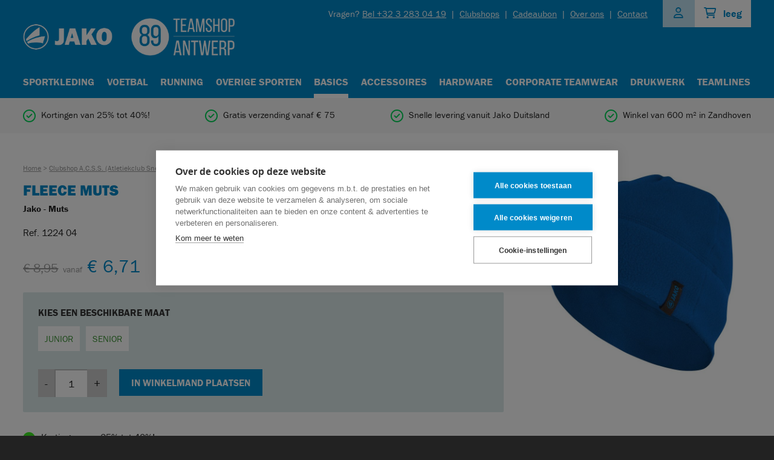

--- FILE ---
content_type: text/html; charset=utf-8
request_url: https://teamshop89-antwerp.be/basics/jako-accessoires-muts-fleece-muts-royal-1224-04-383/?clubshop=36
body_size: 4162
content:

<!DOCTYPE HTML>
<html lang='nl'>
<head>
	<meta charset='UTF-8'>
	<meta name='Description' content="Op zoek naar een JAKO basic of accessoire? 
Bestel veilig online bij JAKO Teamshop89 Antwerp! 
25% tot 40% korting op het hele JAKO gamma.
Gratis verzenden in België vanaf 50 €.
Snelle levering en drukken in eigen atelier!">
	<meta name='viewport' content='width=device-width, initial-scale=1.0'>
	<meta name='google-site-verification' content='J6wBjBlhdlDfTT9lo8kbZTUhpSIhM4eOT16FmYmPLXU' />

	<title>Fleece muts - Teamshop 89 Antwerp</title>	
	<base href='https://teamshop89-antwerp.be/'>
	<link rel='shortcut icon' type='image/ico' href='/favicon_teamshop.ico' />

	<link rel='stylesheet' type='text/css' href='/_css/css.php?v=2025.09' />
	<link rel='stylesheet' href='https://use.typekit.net/jnt4ywr.css'>
	

	<script src='https://kit.fontawesome.com/098c6b1ca2.js' crossorigin='anonymous'></script>
	<script src='https://www.google.com/recaptcha/api.js?hl=nl'></script>
	
	<script src='/_scripts/jquery-2.0.3.min.js'></script>
	<script src='/_scripts/jquery-ui.min.js'></script>
	<script src='/_scripts/jquery.royalslider.min.js'></script>
	<script src='/_scripts/jquery.qtip.min.js'></script>
	<script src='/_scripts/fresco.js'></script>
	<script src='/_scripts/javascript.js?v=2021.12.02'></script>
	
	<script type='text/javascript'>
		
		$(window).load(function() {
			
			
			
		});
		
		$(document).ready(function() {
			
			
						$('#size0').click(function() {
							process_size("size0", 2);
						});
						
							$('#size0').qtip({
        						content: {
            						text: "€ 6,71 | 50+ beschikbaar"
        						}, 
        						position: { my: 'bottom center', at: 'top center', viewport: $(window) }
    						});
							
						$('#size1').click(function() {
							process_size("size1", 2);
						});
						
							$('#size1').qtip({
        						content: {
            						text: "€ 6,71 | 50+ beschikbaar"
        						}, 
        						position: { my: 'bottom center', at: 'top center', viewport: $(window) }
    						});
							
				$('a.minus').click(function() {
					
					var active_amount = Number($('#amount').val());
					
					if (active_amount > 1) {
						active_amount = active_amount - 1;
					}
					
					$('#amount').val(active_amount);
					return false;
				});
				
				$('a.plus').click(function() {
					
					var active_amount = Number($('#amount').val());
					
					if (active_amount < 49) {
						active_amount = active_amount + 1;
					}
					
					$('#amount').val(active_amount);
					return false;
				});
				
					
			$('.nav_toggle').click(function() {
				$('nav').slideToggle(400);
				return false;
			});
					
			$('.filter_toggle').click(function() {
				$('.filter_form').slideToggle(400);
				return false;
			});
			
			$('#search').autocomplete({
				source: '/_scripts/autocomplete.php',
				minLength: 2,
				select: function(event, ui) {
					$('#direct_search_url').attr('value', ui.item.id);				
					$('#search_form').submit();
				}
			});
					
		});
		
		
		
	</script>
	
		<!-- Google Tag Manager Quoted -->
		<script>(function(w,d,s,l,i){w[l]=w[l]||[];w[l].push({'gtm.start':
		new Date().getTime(),event:'gtm.js'});var f=d.getElementsByTagName(s)[0],
		j=d.createElement(s),dl=l!='dataLayer'?'&l='+l:'';j.async=true;j.src=
		'https://www.googletagmanager.com/gtm.js?id='+i+dl;f.parentNode.insertBefore(j,f);
		})(window,document,'script','dataLayer','GTM-WXFTTDN');</script>
		<!-- End Google Tag Manager -->
			
</head>

<body class='teamshop'>

		<!-- Google Tag Manager Quoted (noscript) -->
		<noscript><div class='responsive_iframe_wrapper'><iframe src='https://www.googletagmanager.com/ns.html?id=GTM-WXFTTDN'	height='0' width='0' style='display:none;visibility:hidden'></iframe></div></noscript>
		<!-- End Google Tag Manager (noscript) -->
		
	<div class='header'>
		<div class='wrapper'>		
			<div class='controls'>
				
	<div class='cart_indicator'>
		<i class='far fa-shopping-cart'></i>
		<span>leeg</span>
	</div>
		
				
	<a href='/account/login/' class='user_indicator'>
		<i class='far fa-user fa-fw'></i>
	</a>
	
				
				<div class='controls_links'>				
					<span class='controls_links_contact'>Vragen? <a href='tel:+32 3 283 04 19'>Bel +32 3 283 04 19</a> <em>|</em></span>
					<a href='/clubshops/' class=''>Clubshops</a> <em>|</em> <a href='/cadeaubon/' class=''>Cadeaubon</a> <em>|</em> <a href='/over-ons/' class=''>Over ons</a> <em>|</em> <a href='/contact/' class=''>Contact</a>
				</div>			
			</div>
			
			<a href='/'><img src='/_graphics/logo_teamshop.png' class='logo' alt='Home' title='Home' /></a>
			
			<a href='#' class='nav_toggle'><i class='far fa-bars'></i></a>
			
			<nav>
			<a href='/home/' class='nav_home'>Home</a><a href='/sportkleding/' class='nav_sportkleding'>Sportkleding</a><a href='/voetbal/' class='nav_voetbal'>Voetbal</a><a href='/running/' class='nav_running'>Running</a><a href='/overige-sporten/' class='nav_overige-sporten'>Overige sporten</a><a href='/basics/' class='nav_basics selected'>Basics</a><a href='/accessoires/' class='nav_accessoires'>Accessoires</a><a href='/hardware/' class='nav_hardware'>Hardware</a><a href='/corporate-teamwear/' class='nav_corporate-teamwear'>Corporate Teamwear</a><a href='/drukwerk/' class='nav_drukwerk'>Drukwerk</a><a href='/teamlines/' class='nav_teamlines'>Teamlines</a><a href='/clubshops/' class='nav_clubshops'>Clubshops</a><a href='/cadeaubon/' class='nav_cadeaubon'>Cadeaubon</a><a href='/over-ons/' class='nav_over-ons'>Over ons</a><a href='/contact/' class='nav_contact'>Contact</a><a href='/account/' class='nav_account'>Account</a><a href='/general/' class='nav_general'>Algemene pagina's</a><a href='/landing/' class='nav_landing'>Landingspagina's</a>
			</nav>	
		</div>
	</div>
	
<div class='usp_list_wrapper usps_basics'>
	<div class='wrapper'>
		<div class='usp_list'>
		
				<span class='usp'>
					<i class='far fa-check-circle'></i> Kortingen van 25% tot 40%!
				</span>
				
				<span class='usp'>
					<i class='far fa-check-circle'></i> Gratis verzending vanaf € 75
				</span>
				
				<span class='usp'>
					<i class='far fa-check-circle'></i> Snelle levering vanuit Jako Duitsland
				</span>
				
				<span class='usp'>
					<i class='far fa-check-circle'></i> Winkel van 600 m² in Zandhoven
				</span>
				
		</div>
	</div>
</div>

	<div class='content'>
		<div class='wrapper'>
			
			
<div class='product_image'>

		<a href='/_images/products/4119.jpg' class='fresco' style='padding: 0; background: none;' data-fresco-group='gallery' data-fresco-caption="Fleece muts"><img src='/_images/products/_medium/4119.jpg' class='product_main' /></a>
		
</div>

<div class='product_text'>

	<div class='crumb'>
	
			<a href='/'>Home</a> > <a href='/clubshops/?id=36'>Clubshop A.C.S.S. (Atletiekclub Snelheid Stabroek)</a> > Fleece muts Royal
	</div>
	
	<h1 class='product_title'>Fleece muts</h1>
	<h2 class='product_subtitle'>Jako - Muts</h2>
	
	<p>
		Ref. 1224 04
	</p>
	
	<span class='price'>
	<strike>€ 8,95</strike> <em>vanaf</em> <i class='sale'>€ 6,71</i>
	</span>
	
	<br class='clear' />

	<form method='post' action='/basics/jako-accessoires-muts-fleece-muts-royal-1224-04-383/' class='form select_size_form'>
		<input type='hidden' name='clubshop' value='36'>
		<input type='hidden' name='add_to_cart' value='1'>
		
				<h2 class='select_size'>Kies een beschikbare maat</h2>
				
						<div class='size green' id='size0' data-size='JUNIOR'>JUNIOR</div>						
						
						<div class='size green' id='size1' data-size='SENIOR'>SENIOR</div>						
						
				<input type='hidden' name='size' id='selected_size' value='' />
				
				<br class='clear' />
				<br />
						
				<input type='hidden' name='bulk_product' value='1' />
				
				<a href='#' class='amount minus'>-</a>
				<input type='text' name='amount' id='amount' class='amount' value='1'  />
				<a href='#' class='amount plus'>+</a>
				
				<button type='submit' style='margin: 0; margin-left: 20px;'>
					In winkelmand plaatsen
				</button>
				
	</form>	
	
	<br class='clear' />
	
	<ul class='check'>
	
			<li>Kortingen van 25% tot 40%!</li>
			
			<li>Gratis verzending vanaf € 75</li>
			
			<li>Snelle levering vanuit Jako Duitsland</li>
			
			<li>Winkel van 600 m² in Zandhoven</li>
			
	</ul>
	
	<hr />	
	<br />
	
	
	<p>Beschrijving<br />
<br />
De JAKO fleecemuts is de ideale hoofdbedekking voor koude dagen. Bestaande uit 100% Polyester, zit ze comfortabel rond je hoofd en helpt ze de oren warm te houden. De fleece muts is verkrijgbaar in 7 kleuren en goed combineerbaar met verschillende outfits. Kinderen dragen de maat junior, voor de volwassenen hebben we de maat senior. De winter komt er aan, zorg alvast voor de juiste bescherming.<br />
<br />
Details<br />
<br />
Microfleece<br />
Zachte oppervlaktestructuur voor een aangenaam draaggevoel<br />
Snel drogend en actief ademend<br />
<br />
Materiaal<br />
<br />
100 % Polyester</p>
	
</div>

		<br class='clear' />
		<br />
		<br />
		<br />
		
		<hr />
		
		<br class='clear' />
		<br />
		
		<h2 class='center'>Andere clubshop items</h2>
		
		<div class='product_list'>
		
					<a href='/basics/jako-tops-t-shirt-t-shirt-run-20-royal-6175-04-1133/?clubshop=36' class='product'>
						<div class='image' style='background: url("/_images/products/_small/1617.jpg") center center no-repeat;'><img src='/_graphics/noimage_square_teamshop.png' /></div>
						<strong>T-shirt Run 2.0</strong>
						<span>
						<strike>€ 19,95</strike> <em>vanaf</em> <i class='sale'>€ 14,96</i>
						</span>
					</a>	
					
					<a href='/basics/jako-tops-t-shirt-lm-shirt-run-20-lm-royal-6475-04-1266/?clubshop=36' class='product'>
						<div class='image' style='background: url("/_images/products/_small/1680.jpg") center center no-repeat;'><img src='/_graphics/noimage_square_teamshop.png' /></div>
						<strong>Shirt Run 2.0 LM</strong>
						<span>
						<strike>€ 22,95</strike> <em>vanaf</em> <i class='sale'>€ 17,21</i>
						</span>
					</a>	
					
					<a href='/basics/jako-tops-tanktop-tanktop-run-20-royal-6075-04-1041/?clubshop=36' class='product'>
						<div class='image' style='background: url("/_images/products/_small/1577.jpg") center center no-repeat;'><img src='/_graphics/noimage_square_teamshop.png' /></div>
						<strong>Tanktop Run 2.0</strong>
						<span>
						<strike>€ 17,95</strike> <em>vanaf</em> <i class='sale'>€ 13,46</i>
						</span>
					</a>	
					
					<a href='/basics/jako-tops-jas-met-kap-jas-met-kap-classico-royal-6850-04-1378/?clubshop=36' class='product'>
						<div class='image' style='background: url("/_images/products/_small/3356.jpg") center center no-repeat;'><img src='/_graphics/noimage_square_teamshop.png' /></div>
						<strong>Jas met kap Classico</strong>
						<span>
						<strike>€ 49,95</strike> <em>vanaf</em> <i class='sale'>€ 37,46</i>
						</span>
					</a>	
					
					<a href='/basics/jako-tops-sweater-met-kap-sweater-met-kap-base-royal-6765-04-1335/?clubshop=36' class='product'>
						<div class='image' style='background: url("/_images/products/_small/3200.jpg") center center no-repeat;'><img src='/_graphics/noimage_square_teamshop.png' /></div>
						<strong>Sweater met kap Base</strong>
						<span>
						<strike>€ 54,95</strike> <em>vanaf</em> <i class='sale'>€ 41,21</i>
						</span>
					</a>	
					
					<a href='/basics/jako-jassen-regenjas-regenjas-team-20-royal-7402-400-1448/?clubshop=36' class='product'>
						<div class='image' style='background: url("/_images/products/_small/1329.jpg") center center no-repeat;'><img src='/_graphics/noimage_square_teamshop.png' /></div>
						<strong>Regenjas Team 2.0</strong>
						<span>
						<strike>€ 39,95</strike> <em>vanaf</em> <i class='sale'>€ 29,96</i>
						</span>
					</a>	
					
					<a href='/basics/jako-jassen-coachjas-coachvest-team-met-kap-royal-7103-400-1418/?clubshop=36' class='product'>
						<div class='image' style='background: url("/_images/products/_small/1215.jpg") center center no-repeat;'><img src='/_graphics/noimage_square_teamshop.png' /></div>
						<strong>Coachvest Team met kap</strong>
						<span>
						<strike>€ 99,95</strike> <em>vanaf</em> <i class='sale'>€ 74,96</i>
						</span>
					</a>	
					
					<a href='/basics/jako-sporttassen-rugzak-rugzak-striker-royal-1816-04-439/?clubshop=36' class='product'>
						<div class='image' style='background: url("/_images/products/_small/2357.jpg") center center no-repeat;'><img src='/_graphics/noimage_square_teamshop.png' /></div>
						<strong>Rugzak Striker</strong>
						<span>
						<strike>€ 24,95</strike> <em>vanaf</em> <i class='sale'>€ 18,71</i>
						</span>
					</a>	
					
					<a href='/basics/jako-sporttassen-sporttas-met-bodemvak-sporttas-classico-met-bodemvak-royal-2050-04-466/?clubshop=36' class='product'>
						<div class='image' style='background: url("/_images/products/_small/2420.jpg") center center no-repeat;'><img src='/_graphics/noimage_square_teamshop.png' /></div>
						<strong>Sporttas Classico met bodemvak</strong>
						<span>
						<strike>€ 34,95</strike> <em>vanaf</em> <i class='sale'>€ 26,21</i>
						</span>
					</a>	
					
		</div>
		
<script>
	dataLayer.push({ ecommerce: null });
	dataLayer.push({
    	event: 'view_item',
		ecommerce: {
			items: [
				{
					item_id: '383', 
					item_name: 'Fleece muts',
					price: '8.95',
					quantity: '1'
				}
			]
		}
	});
</script>

		</div>
	</div>
	
	<div class='footer_info'>
		<div class='wrapper'>
			<img src='/_graphics/footer_info.png' />
		</div>
	</div>
	
	<div class='footer'>
		<div class='wrapper'>		
			&copy; 2026 Teamshop 89 Antwerp BV - BE 0803.524.145 - Langestraat 89, 2240 Zandhoven - +32 3 283 04 19 - <a href='mailto:info@teamshop89-antwerp.be'>info@teamshop89-antwerp.be</a><br />
			<a href='/voorwaarden/'>Algemene voorwaarden</a> - <a href='/privacy-policy/'>Privacy policy</a> - <a href='/sitemap/'>Sitemap</a> 
		</div>
	</div>
</body>
</html>


--- FILE ---
content_type: text/css; charset=utf-8
request_url: https://teamshop89-antwerp.be/_css/css.php?v=2025.09
body_size: 24363
content:
/*! normalize.css v3.0.2 | MIT License | git.io/normalize *//** * 1. Set default font family to sans-serif. * 2. Prevent iOS text size adjust after orientation change, without disabling * user zoom. */html { font-family: sans-serif; /* 1 */ -ms-text-size-adjust: 100%; /* 2 */ -webkit-text-size-adjust: 100%; /* 2 */}/** * Remove default margin. */body { margin: 0;}/* HTML5 display definitions ========================================================================== *//** * Correct `block` display not defined for any HTML5 element in IE 8/9. * Correct `block` display not defined for `details` or `summary` in IE 10/11 * and Firefox. * Correct `block` display not defined for `main` in IE 11. */article,aside,details,figcaption,figure,footer,header,hgroup,main,menu,nav,section,summary { display: block;}/** * 1. Correct `inline-block` display not defined in IE 8/9. * 2. Normalize vertical alignment of `progress` in Chrome, Firefox, and Opera. */audio,canvas,progress,video { display: inline-block; /* 1 */ vertical-align: baseline; /* 2 */}/** * Prevent modern browsers from displaying `audio` without controls. * Remove excess height in iOS 5 devices. */audio:not([controls]) { display: none; height: 0;}/** * Address `[hidden]` styling not present in IE 8/9/10. * Hide the `template` element in IE 8/9/11, Safari, and Firefox < 22. */[hidden],template { display: none;}/* Links ========================================================================== *//** * Remove the gray background color from active links in IE 10. */a { background-color: transparent;}/** * Improve readability when focused and also mouse hovered in all browsers. */a:active,a:hover { outline: 0;}/* Text-level semantics ========================================================================== *//** * Address styling not present in IE 8/9/10/11, Safari, and Chrome. */abbr[title] { border-bottom: 1px dotted;}/** * Address style set to `bolder` in Firefox 4+, Safari, and Chrome. */b,strong { font-weight: bold;}/** * Address styling not present in Safari and Chrome. */dfn { font-style: italic;}/** * Address variable `h1` font-size and margin within `section` and `article` * contexts in Firefox 4+, Safari, and Chrome. */h1 { font-size: 2em; margin: 0.67em 0;}/** * Address styling not present in IE 8/9. */mark { background: #ff0; color: #000;}/** * Address inconsistent and variable font size in all browsers. */small { font-size: 80%;}/** * Prevent `sub` and `sup` affecting `line-height` in all browsers. */sub,sup { font-size: 75%; line-height: 0; position: relative; vertical-align: baseline;}sup { top: -0.5em;}sub { bottom: -0.25em;}/* Embedded content ========================================================================== *//** * Remove border when inside `a` element in IE 8/9/10. */img { border: 0;}/** * Correct overflow not hidden in IE 9/10/11. */svg:not(:root) { overflow: hidden;}/* Grouping content ========================================================================== *//** * Address margin not present in IE 8/9 and Safari. */figure { margin: 1em 40px;}/** * Address differences between Firefox and other browsers. */hr { -moz-box-sizing: content-box; box-sizing: content-box; height: 0;}/** * Contain overflow in all browsers. */pre { overflow: auto;}/** * Address odd `em`-unit font size rendering in all browsers. */code,kbd,pre,samp { font-family: monospace, monospace; font-size: 1em;}/* Forms ========================================================================== *//** * Known limitation: by default, Chrome and Safari on OS X allow very limited * styling of `select`, unless a `border` property is set. *//** * 1. Correct color not being inherited. * Known issue: affects color of disabled elements. * 2. Correct font properties not being inherited. * 3. Address margins set differently in Firefox 4+, Safari, and Chrome. */button,input,optgroup,select,textarea { color: inherit; /* 1 */ font: inherit; /* 2 */ margin: 0; /* 3 */}/** * Address `overflow` set to `hidden` in IE 8/9/10/11. */button { overflow: visible;}/** * Address inconsistent `text-transform` inheritance for `button` and `select`. * All other form control elements do not inherit `text-transform` values. * Correct `button` style inheritance in Firefox, IE 8/9/10/11, and Opera. * Correct `select` style inheritance in Firefox. */button,select { text-transform: none;}/** * 1. Avoid the WebKit bug in Android 4.0.* where (2) destroys native `audio` * and `video` controls. * 2. Correct inability to style clickable `input` types in iOS. * 3. Improve usability and consistency of cursor style between image-type * `input` and others. */button,html input[type="button"], /* 1 */input[type="reset"],input[type="submit"] { -webkit-appearance: button; /* 2 */ cursor: pointer; /* 3 */}/** * Re-set default cursor for disabled elements. */button[disabled],html input[disabled] { cursor: default;}/** * Remove inner padding and border in Firefox 4+. */button::-moz-focus-inner,input::-moz-focus-inner { border: 0; padding: 0;}/** * Address Firefox 4+ setting `line-height` on `input` using `!important` in * the UA stylesheet. */input { line-height: normal;}/** * It's recommended that you don't attempt to style these elements. * Firefox's implementation doesn't respect box-sizing, padding, or width. * * 1. Address box sizing set to `content-box` in IE 8/9/10. * 2. Remove excess padding in IE 8/9/10. */input[type="checkbox"],input[type="radio"] { box-sizing: border-box; /* 1 */ padding: 0; /* 2 */}/** * Fix the cursor style for Chrome's increment/decrement buttons. For certain * `font-size` values of the `input`, it causes the cursor style of the * decrement button to change from `default` to `text`. */input[type="number"]::-webkit-inner-spin-button,input[type="number"]::-webkit-outer-spin-button { height: auto;}/** * 1. Address `appearance` set to `searchfield` in Safari and Chrome. * 2. Address `box-sizing` set to `border-box` in Safari and Chrome * (include `-moz` to future-proof). */input[type="search"] { -webkit-appearance: textfield; /* 1 */ -moz-box-sizing: content-box; -webkit-box-sizing: content-box; /* 2 */ box-sizing: content-box;}/** * Remove inner padding and search cancel button in Safari and Chrome on OS X. * Safari (but not Chrome) clips the cancel button when the search input has * padding (and `textfield` appearance). */input[type="search"]::-webkit-search-cancel-button,input[type="search"]::-webkit-search-decoration { -webkit-appearance: none;}/** * Define consistent border, margin, and padding. */fieldset { border: 1px solid #c0c0c0; margin: 0 2px; padding: 0.35em 0.625em 0.75em;}/** * 1. Correct `color` not being inherited in IE 8/9/10/11. * 2. Remove padding so people aren't caught out if they zero out fieldsets. */legend { border: 0; /* 1 */ padding: 0; /* 2 */}/** * Remove default vertical scrollbar in IE 8/9/10/11. */textarea { overflow: auto;}/** * Don't inherit the `font-weight` (applied by a rule above). * NOTE: the default cannot safely be changed in Chrome and Safari on OS X. */optgroup { font-weight: bold;}/* Tables ========================================================================== *//** * Remove most spacing between table cells. */table { border-collapse: collapse; border-spacing: 0;}td,th { padding: 0;}/*font-family: "franklin-gothic-urw", sans-serif;font-weight: 400/700/900;font-style: normal;ZWART: #222BLAUW: #008ac9*/* { border: 0;padding: 0;margin: 0; }/* general */body {font-family: "franklin-gothic-urw", sans-serif;font-weight: 400;font-size: 16px;color: #222;background: #222;}br.clear {clear: both;}/* wrapper */.wrapper {margin: 0 auto;max-width: 1360px;position: relative;}/* alert */.alert {float: left;width: 100%;box-sizing: border-box;padding: 12px 20px;border: 0 !important;background: #008ac9;}.alert span, .alert a {float: left;width: 100%;text-align: center;font-family: "zuume-edge", sans-serif;font-weight: 700;font-size: 20px;letter-spacing: 0.15em;line-height: 1.25em;border: 0 !important;text-decoration: none;text-transform: uppercase;color: #FFF;}.alert a:hover {color: 222;}.teamshop .alert a {font-family: "franklin-gothic-urw", sans-serif;font-size: 18px;text-transform: none;letter-spacing: 0.05em;}.teamshop .alert {background: #222;}.teamshop .alert a:hover {color: #3BE81F;}/* header */.header {float: left;width: 100%;color: #fff;background: #008ac9;overflow: hidden;}/* logo */.logo {float: left;width: 350px;margin-top: -15px;margin-bottom: 25px;}/* controls */.controls {float: right;width: 100%;height: 45px;text-align: right;}.controls_links {float: right;padding: 13px 0;font-size: 15px;}.controls_links em {font-style: normal;display: inline-block;margin: 0 3px;}.controls_links a {color: #fff;}.controls_links a:hover {color: #222;}.controls_links a.selected {color: #222;font-weight: 700;text-decoration: none;}/* user indicator */.user_indicator {float: right;height: 45px;box-sizing: border-box;padding: 13px 15px;margin-left: 25px;font-size: 16px;line-height: 1em;font-weight: 700;color: #008ac9;background: rgba(255, 255, 255, 0.75);}.user_indicator i {font-size: 18px;}.user_indicator a {text-decoration: none;}a.user_indicator:hover {color: #fff;background: #222;}a.user_indicator.active {color: #fff;background: #222;}/* cart indicator */.cart_indicator {float: right;height: 45px;box-sizing: border-box;padding: 13px 15px;font-size: 16px;line-height: 1em;font-weight: 700;color: #008ac9;background: #fff;}.cart_indicator i {font-size: 18px;margin-right: 8px;}.cart_indicator a {text-decoration: none;}a.cart_indicator:hover {color: #fff;background: #222;}/* nav */nav {float: left;width: 100%;height: 35px;overflow: hidden;display: flex;justify-content: space-between;flex-wrap: wrap;margin-top: 10px;}nav a {display: inline-block;color: #fff;height: 20px;font-size: 17px;font-weight: 700;line-height: 1em;text-decoration: none;text-transform: uppercase;padding-bottom: 15px;border-bottom: 7px solid #fff;position: relative;transition: all 0.25s;}nav a.nav_home, nav a.nav_account, nav a.nav_contact, nav a.nav_over-ons, nav a.nav_clubshops, nav a.nav_cadeaubon, nav a.nav_general, nav a.nav_landing {display: none;}nav a:hover {padding-bottom: 8px;}nav a.selected {padding-bottom: 8px;}/* nav toggle */.nav_toggle {float: right;color: #fff;font-size: 33px;margin-top: 15px;margin-right: 0;display: none;}/* filter toggle */.filter_toggle {float: left;width: 100%;box-sizing: border-box;padding: 10px;color: #fff !important;background: #008ac9;font-size: 15px;text-decoration: underline;text-align: center;margin-top: -10px;margin-bottom: 15px;display: none;}/* usp's */.usp_list_wrapper {float: left;width: 100%;background: #f7f7f7;padding: 18px 0;}.usp_list {float: left;width: 100%;font-size: 15px;display: flex;flex-wrap: wrap;justify-content: space-between;}.usp i {color: rgb(0, 214, 87);margin-right: 5px;font-size: 21px;vertical-align: middle;}/* content */.content {float: left;width: 100%;padding: 50px 0;background: #fff;}.content a {color: #008ac9;transition: color 0.2s;}.content a:hover {color: #222;}.content a.button {display: inline-block;color: #fff;background: #008ac9;text-decoration: none;text-transform: uppercase;font-size: 16px;font-weight: 700;padding: 15px 20px;margin-right: 10px;margin-bottom: 10px;transition: background 0.2s;}.content a.button:hover {background: #222;}.content img.left {float: left;padding-right: 15px;margin-right: 15px;}.content img.right {float: right;padding-left: 15px;margin-left: 15px;}.content h1 {color: #008ac9;font-size: 40px;font-weight: 900;text-transform: uppercase;line-height: 1.1em;margin-top: 0;margin-bottom: 30px;}.content h1.center {text-align: center;}.content h2 {color: #222;font-size: 25px;font-weight: 700;line-height: 1em;margin-top: 0;margin-bottom: 20px;}.content h2.green {text-align: center;color: #73d000;}.content h2.center {text-align: center;}.content h2.no_products {float: left;width: 100%;margin-top: 30px;}.content h3 {color: #222;font-size: 20px;font-weight: 700;line-height: 1em;margin-top: 0;margin-bottom: 20px;}.content p {line-height: 1.5em;margin-bottom: 25px;}.content p.center {text-align: center;}.content ul {list-style-type: disc;margin-bottom: 25px;}.content ol {list-style-type: decimal;margin-left: 12px;margin-bottom: 25px;padding-left: 5px;}.content li {margin-left: 15px;margin-bottom: 8px;line-height: 1.4em;}.content ol li {margin-left: 0;padding-left: 7px;}.content ul.check {list-style-type: none;margin-bottom: 25px;}.content ul.check li {margin-left: 0;padding-left: 30px;margin-bottom: 5px;position: relative;}.content ul.check li:before { content: "\f058";font-family: "Font Awesome 6 Pro"; font-weight: 600;font-size: 20px; position: absolute; top: 2px; left: 0; height: 100%; color: #3BE81F; display: flex; align-items: flex-start;}.content table {width: 100%;margin-bottom: 25px;}.content td {padding: 5px;vertical-align: top;line-height: 1.4em;border-bottom: 1px solid #ddd;}.content hr {float: left;width: 100%;border-bottom: 1px solid #ddd;margin-bottom: 25px;}.content hr.spacer10 {float: left;width: 100%;border-bottom: 0;margin-bottom: 10px;}.responsive_iframe_wrapper { float: none; clear: both; width: 100%; position: relative; padding-bottom: 56.25%; padding-top: 25px; height: 0;}.responsive_iframe_wrapper iframe { position: absolute; top: 0; left: 0; width: 100%; height: 100%;}/* sidebar */.sidebar {float: left;width: 300px;}/* main */.main {float: right;width: calc(100% - 350px);}.main.wide {width: 100%;}/* cart */.cart_left {float: left;width: 48%;}.cart_right {float: right;width: 48%;}/* home: banners */.home_banners {float: left;width: 100%;display: flex;flex-wrap: wrap;justify-content: space-between;}.home_banner {float: left;width: 49%;height: 325px;background-size: cover !important;display: flex;align-items: center;justify-content: center;position: relative;text-decoration: none;color: #fff !important;margin-bottom: 20px;}.home_banner strong {font-size: 48px;font-weight: 900;text-transform: uppercase;position: relative;z-index: 20;text-align: center;}.home_banner .home_banner_cover {position: absolute;top: 0;left: 0;width: 100%;height: 100%;z-index: 10;background: rgba(0, 0, 0, 0.5);opacity: 0.5;transition: all 0.3s;}.home_banner:hover .home_banner_cover {opacity: 1;}/* brands slider .brands_slider_wrapper {float: left;width: 100%;background: url('/_graphics/bg_brands_slider.png') bottom left repeat-x;}#brands_slider {float: left;width: 100%;height: auto !important;-webkit-user-select: none;-moz-user-select: none; user-select: none;overflow: hidden;background: transparent !important;}div.brands_slide {float: left;width: 100%;}div.brands_slide a {float: left;width: 8.5%;margin: 40px 2%;opacity: 0.5;transition: opacity 0.3s;}div.brands_slide a img {float: left;width: 100%;}div.brands_slide a:hover {opacity: 0.8;}/* banner */.banner {float: left;width: 100%;color: #fff;background: #222;margin-bottom: 50px;position: relative;}.banner_image {position: absolute;top: 0;left: 0;width: 55%;height: 100%;background-size: cover !important;}.banner_text {float: right;width: 45%;box-sizing: border-box;padding: 110px 50px;}.banner_text strong {font-size: 50px;font-weight: 900;text-transform: uppercase;}/* filter */.filter {float: left;width: 100%;}.filter_form {float: left;width: 100%;}.filter_block {float: left;width: 100%;box-sizing: border-box;border: 1px solid #ddd;padding: 20px;margin-bottom: 20px;}.filter_block span {float: left;width: 100%;color: #222;font-size: 15px;font-weight: 700;text-transform: uppercase;margin-bottom: 10px;}.filter_block ul {float: left;width: 100%;list-style-type: none;margin: 0;}.filter_block ul li {float: left;width: 100%;font-size: 15px;margin: 0;margin-bottom: 2px;}.filter_block ul li a {color: #222;text-decoration: none;}.filter_block ul li a:hover {color: #222;text-decoration: underline;}.filter_block ul li i {display: inline-block;font-size: 11px;margin-right: 6px;margin-bottom: 2px;vertical-align: middle;}.filter_block ul li strong {font-weight: 700;}.filter_block select {float: left;width: 100%;background: #fff; font-size: 15px;border: none;outline: none;padding: 0;}/* filter info */.filter_info {float: left;width: 100%;margin-bottom: 30px;}.filter_info a.delete_filter {float: left;text-decoration: none;font-size: 14px;font-weight: 400;padding: 6px 10px;color: #fff;background: #008ac9;border: 1px solid #008ac9;margin-right: 8px;margin-bottom: 8px;}.filter_info a.delete_filter:hover {background: #222;border: 1px solid #222;}a.reset_filter {float: left;text-decoration: none;font-size: 14px;font-weight: 400;text-transform: uppercase;padding: 6px 10px;color: #222;border: 1px solid #ddd;}a.reset_filter:hover {color: #222;border: 1px solid #222;}.filter_info a.delete_filter i, a.reset_filter i {display: inline-block;margin-top: 2px;}/* size filter */.filter_block ul.size_filter {float: left;width: 100%;}.filter_block ul.size_filter li {width: 18%;margin-right: 2%;margin-bottom: 7px;height: auto;box-sizing: border-box;border: 1px solid #000;background: #fff;overflow: hidden;box-sizing: border-box;display: inline-flex;justify-content: center;align-items: center;}.filter_block ul.size_filter li a {text-decoration: none;float: none;width: auto;padding: 12px 0;}.filter_block ul.size_filter li:hover {background: #DDD;}.filter_block ul.size_filter li:hover a {color: #000 !important;}.filter_block ul.size_filter li.selected {background: #000;}.filter_block ul.size_filter li.selected a {color: #FFF;}.filter_block ul.size_filter li.selected:hover a {text-decoration: line-through;}.filter_block a.size_filter_link {float: left;margin-top: 7px;font-size: 14px;}/* product list */.product_list {float: left;width: 100%;margin-top: 20px;display: flex;flex-wrap: wrap;}a.product {float: left;width: 25%;box-sizing: border-box;border: 1px solid #fff;background: none !important;position: relative;padding: 20px 30px;margin-bottom: 10px;overflow: hidden;}a.product div.image {float: left;width: 100%;background-size: contain !important;margin-bottom: 15px;}a.product div.image img {float: left;width: 100%;opacity: 0;}a.product div.sale {float: none;width: auto;position: absolute;top: 0;right: 0;padding: 6px 10px;color: #fff;background: #bd0800;}a.product:hover {border: 1px solid #008ac9;}a.product:hover img {opacity: 1;}a.product b {float: left;width: 100%;margin-bottom: 5px;text-align: center;color: #999;font-weight: 700;font-size: 11px;text-transform: uppercase;}a.product strong {float: left;width: 100%;margin-bottom: 5px;text-align: center;font-weight: 400;font-size: 15px;line-height: 1.4em;color: #222;}a.product strong em {font-weight: 700;font-style: normal;}a.product span {float: left;width: 100%;margin-bottom: 5px;text-align: center;}a.product span em {font-style: normal;font-size: 13px;}a.product span em.sale {color: #008ac9;}a.product span em.outlet {color: #73d000;}a.product span strike {color: #999;font-size: 15px;}a.product span i {color: #73d000;font-style: normal;}a.product span i.sale {color: #008ac9;}em.fraction {font-style: normal;}/* paging */.paging {float: left;width: 100%;font-size: 16px;margin-top: 25px;margin-bottom: 50px;border-top: 1px solid #ddd;padding-top: 15px;}.paging a {float: left;padding: 6px 10px;margin-right: 7px;background: #fff;color: #222;border: 1px solid #aaa;text-decoration: none;}.paging a:hover {color: #222;border: 1px solid #000;}.paging span {float: left;padding: 6px 10px;margin-right: 8px;color: #ccc;background: #f5f5f5;border: 1px solid #ddd;}.paging span.selected {font-weight: 700;color: #fff;background: #008ac9;border: 1px solid #008ac9;}.paging span.nobg {background: #fff;border: 1px solid #fff;padding: 6px 0;font-size: 1.1em;color: #888;}.paging span.arrow {display: none;}.paging a.arrow {color: #343434;background: #fff;border: 1px solid #fff;padding: 5px 6px;text-decoration: underline;}.paging a.arrow:hover {color: #008ac9;}/* counter */.counter {float: right;text-align: right;font-size: 15px;font-weight: 300;color: #999;}.counter a {color: #999;}.counter a:hover {color: #333;}/* product page */.product_image {float: right;width: 30%;position: relative;}.product_image img.product_main {float: left;width: 100%;margin-bottom: 10px;}.product_image img.product_thumb {float: left;width: calc(33% - 10px);margin-right: 10px;margin-bottom: 10px;border: 1px solid #DDD;box-sizing: border-box;}.product_image div.sale {float: none;width: auto;position: absolute;top: 0;right: 0;padding: 6px 10px;font-size: 18px;color: #fff;background: #bd0800;}.product_text {float: left;width: 66%;}.crumb {float: left;width: 100%;margin-bottom: 15px;font-size: 12px;color: #999;}.crumb a {color: #999;padding: 0;background: none;text-decoration: underline;}.crumb a:hover {color: #343434;background: none;}h1.product_title {font-size: 25px;margin-bottom: 10px !important;}h2.product_subtitle {font-size: 15px;}span.price {font-size: 30px;}span.price em {color: #999;font-style: normal;font-size: 14px;}span.price em.fraction {color: #999;}span.price em.sale {color: #008ac9;}span.price em.outlet {color: #73d000;}span.price u {font-size: 10px;text-decoration: none;}span.error {color: #ee4531;}span.price strike {font-size: 0.7em;color: #999;}span.price i {font-style: normal;color: #999;}span.price i.sale {color: #008ac9;}span.price i em {color: #999;}span.price i.sale em {color: #008ac9;}span.stock_indicator {float: left;width: 100%;margin-bottom: 20px;}span.stock_indicator.green {color: #3E9637;}span.stock_indicator.orange {color: #F77E0E;}span.stock_indicator.red {color: #bd0800;}/* select size */form.select_size_form {float: left;width: 100%;box-sizing: border-box;border-radius: 2px;padding: 25px;background: #dbeaea;margin-top: 25px;}h2.select_size {color: #343434;font-weight: 700;font-size: 16px;text-transform: uppercase;margin-bottom: 15px;line-height: 1em;}h2.select_size.error {color: #ee4531;}h2.select_print {margin-top: -5px;}div.size {float: left;width: auto;margin: 0 10px 10px 0;font-size: 15px;font-weight: 400;text-align: center;color: #222;background: #fff;border: 1px solid #fff;padding: 10px;line-height: 1.3em;cursor: pointer;}div.size.green {color: #3E9637;}div.size.orange {color: #F77E0E;}div.size.red {color: #bd0800;}div.size:hover {color: #fff !important;background: #008ac9 !important;border: 1px solid #008ac9 !important;}/* select print(s) */.print_block {float: left;width: 100%;box-sizing: border-box;border: 1px solid #ddd;background: rgba(0, 0, 0, 0.07);padding: 15px;margin-top: 8px;margin-bottom: 15px;position: relative;}.print_block.hidden {display: none;}.delete_print_link {position: absolute;top: 15px;right: 15px;z-index: 100;font-size: 14px;text-decoration: none;border: 0 !important;}.print_block p.radio {margin-bottom: 15px;}.print_block p.radio input {margin-right: 5px;}.print_block p.radio label:hover {text-decoration: underline;}.print_color {float: left;width: 40px;height: 40px;margin: 10px 10px 0 0;display: flex;align-items: center;justify-content: center;cursor: pointer;}.print_color:hover i {opacity: 1;}.print_color i {color: #fff;font-size: 20px;opacity: 0;transition: all 0.2s;}.print_color.selected i {opacity: 1;}.print_text_wrapper {display: none;}.print_text_wrapper.active {display: block;}/* select amount */input.amount {float: left;width: 30px;padding: 11px;font-size: 17px;text-align: center;color: #222;border-top: 2px solid #bbb;border-left: 2px solid #bbb;background: #FFF;}a.amount {float: left;padding: 11px;color: #222;font-size: 19px;background: #ccc;text-decoration: none;}/* bulk reductions */div.bulk_reductions {float: left;width: 100%;box-sizing: border-box;border: 2px solid #dbeaea;}div.bulk_reductions table {float: left;width: 100%;margin-bottom: 0;}div.bulk_reductions table th {width: 20%;font-weight: 700;text-align: left;font-size: 15px;padding: 14px 25px;border-bottom: 1px solid #dbeaea;line-height: 1em;}div.bulk_reductions table td {font-size: 15px;padding: 14px 25px;line-height: 1em;white-space: nowrap;}div.bulk_reductions table td.green {color: #73d000;}/* addthis */.addthis_inline_share_toolbox {float: left;}/* teamwear stock info */.teamwear_stock_info {float: left;width: 100%;text-align: left;font-size: 14px;margin-top: 5px;}/* shopping cart */table#shoppingcart {float: left;width: 100%;}table#shoppingcart th {min-width: 70px;font-size: 12px;font-weight: 400;text-align: left;text-transform: uppercase;padding: 10px 0;color: #aaa;background: #f5f5f5;}table#shoppingcart th.price {text-align: right;}table#shoppingcart td {padding: 20px 0;vertical-align: middle;border-bottom: 1px solid #ddd;}table#shoppingcart td strong b {color: #ee4531;text-transform: uppercase;}table#shoppingcart td.thumb div {float: left;background-size: contain !important;margin-right: 20px;}table#shoppingcart td.thumb div img {float: left;width: 100px;opacity: 0;}table#shoppingcart td.thumb img {height: 100px;margin-right: 20px;vertical-align: middle;}table#shoppingcart td.thumb.small img {height: 80px;margin-right: 20px;}table#shoppingcart td.price {color: #59b200;font-size: 20px;padding-left: 40px;text-align: right;}table#shoppingcart td.promocode {color: #59b200;padding: 15px 0;font-size: 20px;}table#shoppingcart td.delete {padding-left: 25px; text-align: right;}table#shoppingcart td.delete a {color: #999;}table#shoppingcart td.delete a:hover {color: #343434;}table#shoppingcart td.subtotal {padding: 15px 0;color: #333;font-size: 20px;line-height: 1.3em;}table#shoppingcart td.total {padding: 15px 0;color: #333;font-size: 24px;line-height: 1.3em;text-transform: uppercase;background: #f5f5f5;}table#shoppingcart td.shipping {padding: 15px 0;color: #333;font-size: 20px;line-height: 1.3em;}table#shoppingcart td.reduction {padding: 8px 0;color: #ff7bac;font-size: 20px;line-height: 1.3em;}table#shoppingcart td.shipping.price, table#shoppingcart td.reduction.price {font-size: 25px;text-align: right;}table#shoppingcart td.reduction img, table#shoppingcart td.shipping img {vertical-align: middle;width: 22px;opacity: 0.5;margin-left: 5px;}table#shoppingcart td.reduction img:hover, table#shoppingcart td.shipping img:hover {opacity: 1;}/* clubshops */.clubshop_list {float: left;width: 100%;display: flex;flex-wrap: wrap;justify-content: space-between;margin-bottom: 25px;}a.clubshop {width: 31.5%;box-sizing: border-box;text-decoration: none;border: 1px solid #ddd;text-align: center;margin-bottom: 25px;}a.clubshop:hover {border: 1px solid #000;}a.clubshop .clubshop_logo {float: left;width: 80%;margin: 15px 10%;background-size: contain !important;margin-bottom: 25px;}a.clubshop .clubshop_logo img {float: left;width: 100%;opacity: 0;}a.clubshop strong {float: left;width: 100%;font-size: 18px;margin-bottom: 15px;text-align: center;}.clubshop_dummy {width: 31%;}/* promos .promo {float: left;width: 100%;text-decoration: none;margin-bottom: 30px;}.promo br {display: none;}.promo div {float: left;width: 92%;padding: 15px 4%;color: #fff;background: #ee4531;border-bottom: 5px solid #bd0800;margin-bottom: 15px;font-size: 18px;line-height: 1.3em;}.promo.orange div {background: #f37e33;}.promo div b {float: left;font-size: 50px;margin-right: 15px;line-height: 1em;margin-top: -2px;}/* page blocks .page_block {float: left;width: 48.5%;margin-right: 3%;background-size: cover !important;}.page_block.nomargin {margin-right: 0;}.page_block div {float: left;width: 92%;padding: 25px 4% 0 4%;margin-bottom: -40px;background-color: rgba(219, 234, 234, 0.75); color: #343434;margin-top: 175px;}/* search */.search_form {float: left;width: 100%;position: relative;margin-bottom: 20px;}.search_form input.text {float: left;width: 100%;box-sizing: border-box;color: #008ac9;background: #fff;border: 1px solid #008ac9;font-size: 16px;padding: 15px;padding-right: 40px;outline: none;}.search_form button {position: absolute;top: 1px;right: 1px;width: 50px;height: 100%;cursor: pointer;overflow: none;outline: none;text-decoration: none;color: #008ac9;background: none;margin: 0;border: 0;display: flex;align-items: center;justify-content: center;}.search_form button:hover {color: #222;background: none !important;}::placeholder { color: #008ac9; opacity: 1;}:-ms-input-placeholder { color: #008ac9;}::-ms-input-placeholder { color: #008ac9;}/* home: news */.news_list {float: left;width: 100%;display: flex;justify-content: space-between;flex-wrap: wrap;margin-top: -10px;margin-bottom: 25px;}a.news {float: left;width: 49%;box-sizing: border-box;color: #fff !important;background: #222;font-size: 22px;font-weight: 700;text-align: center;text-decoration: none;margin-bottom: 25px;}a.news:hover {background: #008ac9;}.news_image {float: left;width: 100%;height: 250px;background-size: cover !important;}.news_text {float: left;width: 100%;box-sizing: border-box;padding: 30px;}/* sitemap */ul#sitemap {font-size: 16px;}ul#sitemap li ul {list-style-type: disc;margin-top: 5px;padding-left: 15px;}ul#sitemap li ul li {font-size: 15px;}ul#sitemap li ul li ul {list-style-type: square;margin-top: 5px;padding-left: 15px;}ul#sitemap li ul li ul li {font-size: 14px;}/* form */.form {float: left;width: 100%;padding: 25px 30px;box-sizing: border-box;background: #dbeaea;margin-bottom: 30px;}/* form labels */.form span.label, .form span.hint {float: left;width: 100%;}.form span.label {margin-bottom: 2px;}.form span.label.error {color: #b00;}.form span.hint {font-weight: normal;font-size: 13px;color: #777;margin-top: -5px;margin-bottom: 15px;}.form span.hint a {color: #777;}.form span.hint a:hover {color: #555;}.form span.checkbox {float: left;width: 100%;margin-top: 10px;margin-bottom: 15px;}.form span.checkbox.error {color: #b00;}.form span.checkbox.error a {color: #b00;}.form span.label b, .form span.checkbox b {color: #999;font-size: 12px;font-weight: 300;}.form span.label.error b, .form span.checkbox.error b {color: #b00;font-weight: bold;}.form span.form_block {float: left; width: 100%; margin-bottom: 15px;}.form span.form_block.error {color: #b00;}.form label {cursor: pointer;}/* form fields */.form input.text {float: left;width: 100%;box-sizing: border-box;background: #fff;padding: 10px;margin-top: 3px;margin-bottom: 10px;color: #222;font-family: "franklin-gothic-urw", sans-serif;font-weight: 400;font-size: 16px;}.form input.text.error {border: 1px solid #ee4531;}.form textarea {float: left;width: 100%;box-sizing: border-box;height: 150px;background: #fff;padding: 10px;margin-top: 3px;margin-bottom: 10px;font-family: "franklin-gothic-urw", sans-serif;font-weight: 400;font-size: 16px;}.form textarea.error {border: 1px solid #ee4531;}.form select {float: left;width: 100%;box-sizing: border-box;background: #fff;border: 1px solid #ccc;margin-top: 5px;margin-bottom: 10px;padding: 5px;color: #666;font-family: "franklin-gothic-urw", sans-serif;font-weight: 400;font-size: 16px;}.form input.checkbox {float: left;vertical-align: top;display: block;overflow: hidden;padding: 0; border: 0;margin: 2px 4px 2px 0;width: 13px;height: 13px;line-height: 1em;}div.form_break {float: left;width: 100%;height: 15px;margin-top: 10px;border-top: 1px solid #ddd;}div.form_title {float: left;width: 100%;font-size: 18px;font-weight: bold;margin-top: 10px;margin-bottom: 15px;color: #000;}/* voucher form */.voucher_options {float: left;width: 100%;line-height: 1.5em;margin-bottom: 25px;}.send_voucher_data {float: left;width: 100%;padding: 20px; margin-top: 10px;margin-bottom: 30px;line-height: 1em;background: rgba(0, 0, 0, 0.05);display: none;}.voucher_designs {float: left;width: 100%;margin-top: 10px;}.voucher_design_option {float: left;width: 175px;margin: 0 25px 15px 0;text-align: center;}.voucher_design_option img {float: left;width: 100%;margin-bottom: 5px;}.voucher_design_option input.radio {display: inline-block !important;float: none !important;}/* feedback */div.feedback {float: left;width: 100%;padding: 20px 0;font-size: 18px;font-weight: 400;text-align: center;color: #fff;background: #008ac9;margin-top: 0;margin-bottom: 30px;border-radius: 0;}div.feedback.error {background: #bd0800 !important;}div.feedback a {color: #fff;}div.feedback a:hover {color: #eee;}/* button */button::-moz-focus-inner { border: 0; padding: 0;}button {display: inline-block;color: #fff;background: #008ac9;cursor: pointer;overflow: visible;outline: none;text-decoration: none;text-transform: uppercase;font-size: 16px;font-weight: 700;padding: 11px 20px;margin-right: 10px;margin-bottom: 10px;line-height: 1.4em;border: 0;transition: background 0.2s;}button:hover {background: #222;}/* sneaker palace */.sneakerpalace {float: left;width: 100%;padding: 25px 0;background: #444348;text-decoration: none;text-align: center;}.sneakerpalace img {display: inline-block;width: 200px;vertical-align: top;}.sneakerpalace span {display: inline-block;margin-top: 12px;font-weight: 300;font-size: 19px;color: #adbbca;margin-right: 20px;transition: color 0.3s;}.sneakerpalace:hover span {color: #fff;}.sneakerpalace br {display: none;}/* footer info */.footer_info {float: left;width: 100%;padding: 25px 0;background: #fff;border-top: 1px solid #ddd;text-align: center;}.footer_info img {display: inline-block;vertical-align: top;height: 25px;}/* footer */.footer {float: left;width: 100%;padding: 40px 0;font-size: 15px;line-height: 1.7em;color: #fff;text-align: center;}.footer a {color: #fff;white-space: nowrap;}.footer a:hover {opacity: 0.8;}.footer strong {font-weight: 700;color: #fff;}/* 1440px */@media all and (max-width: 90em) { .wrapper {width: 94%;}}/* 1280px */@media all and (max-width: 80em) { .tagline {height: 20px;margin-top: 70px;margin-left: 15px;}.home_banner {height: 300px;}.home_banner strong {font-size: 45px;}}/* 1200px */@media all and (max-width: 75em) { nav a {font-size: 15px;}.home_banner {height: 250px;}.home_banner strong {font-size: 40px;}.banner_text {padding: 75px 40px;}.banner_text strong {font-size: 40px;}a.product {width: 33.33%;}.usp_list {font-size: 14px;}}/* 1120px */@media all and (max-width: 70em) { .banner_text strong {font-size: 30px;}}/* 1040px */@media all and (max-width: 65em) { nav {height: 30px;}nav a {font-size: 14px;padding-bottom: 10px;}nav a:hover {padding-bottom: 5px;}nav a.selected {padding-bottom: 5px;}.footballpalace nav a {font-size: 18px;}.home_banner {height: 200px;}.home_banner strong {font-size: 35px;}.usp_list {font-size: 13px;}.usp i {font-size: 18px;}}/* 960px */@media all and (max-width: 60em) { .header {height: auto;}.controls {float: left;width: 100%;height: auto;text-align: left;}.controls_links {float: left;}.controls_links em, .controls_links a {display: none;}.controls_links .controls_links_contact, .controls_links .controls_links_contact a {display: inline-block;}.cart_indicator {height: auto;padding: 10px 15px;}.user_indicator {height: auto;padding: 10px 15px;}.logo {width: 260px;margin: 5px 0 15px 0;}nav {display: none;width: 100%;height: auto !important;margin: 0;margin-top: 18px;margin-bottom: 5px;}nav a {float: left;width: 100%;height: auto;font-size: 17px;box-sizing: border-box;padding: 15px !important;margin: 0;text-align: left;border-top: 1px solid #fff;border-bottom: none !important;}nav a.nav_contact, nav a.nav_over-ons, nav a.nav_clubshops, nav a.nav_cadeaubon {display: block;}nav a.selected {color: #008ac9;background: #fff;}.nav_toggle {display: block;}.main {width: 100%;}.sidebar {width: 100%;}.home_banner {height: 250px;}.banner_text {padding: 100px 40px;}.banner_text strong {font-size: 45px;}.filter_toggle {display: block;}.filter_form {display: none;}.banner {margin-bottom: 15px;}.usp_list_wrapper {padding: 10px 0;}.usp {float: left;box-sizing: border-box;width: 50%;padding: 10px 0;padding-right: 15px;}}/* 880px */@media all and (max-width: 55em) { }/* 800px */@media all and (max-width: 50em) { .home_banner {height: 200px;}.banner_text {padding: 75px 40px;}.banner_text strong {font-size: 35px;}.content h1 {font-size: 30px;}.content h2 {font-size: 22px;}}/* 720px */@media all and (max-width: 45em) { .product_image {width: 100%;}.product_text {width: 100%;}table#shoppingcart th {display: none;}table#shoppingcart tr.head {display: none;}table#shoppingcart tr {float: left;width: 100%;padding: 15px 0;border-bottom: 1px solid #ddd;}table#shoppingcart td {float: left;width: 100%;box-sizing: border-box;padding: 5px 0 !important;text-align: left !important;border: 0;}table#shoppingcart tr.total {background: #f5f5f5;box-sizing: border-box;padding: 15px;}td.nomobile {display: none;}.news_image {height: 200px;}.news_text {padding: 20px;}a.news {font-size: 20px;}.cart_left, .cart_right {width: 100%;}}/* 640px */@media all and (max-width: 40em) { .content {padding: 30px 0;}.banner_image {display: none;}.banner_text {width: 100%;padding: 15px 25px;}.banner_text strong {font-size: 30px;}a.product {width: 50%;}.news_list {margin-bottom: 20px;}}/* 560px */@media all and (max-width: 35em) { .controls_links_contact {display: none;}.home_banner {width: 100%;height: 250px;}.usp_list_wrapper {display: none;}.usps_home {display: block;}.usp {width: 100%;padding: 5px 0;}div.bulk_reductions table tr.header_row {float: left;width: 40%;}div.bulk_reductions table tr.data_row {float: right;width: 60%;}div.bulk_reductions table th {float: left;width: 100%;box-sizing: border-box;}div.bulk_reductions table td {float: left;width: 100%;box-sizing: border-box;}.select_size_form button {margin-left: 0 !important;}.footer_info img {width: 80%;margin: 0 10%;height: auto;}a.news {width: 100%;margin-bottom: 20px;}.news_list {margin-bottom: 0;}}/* 480px */@media all and (max-width: 30em) { .controls_links {display: none;}.logo {width: 200px;margin-top: -10px;margin-bottom: 35px;}.nav_toggle {margin-top: 12px;}}/* 400px */@media all and (max-width: 25em) {.home_banner {height: 200px;margin-bottom: 15px;}.footballpalace .user_indicator {display: none;}}/* 352px */@media all and (max-width: 22em) { .tagline {display: none;}}/*font-family: "trade-gothic-next", sans-serif;font-weight: 400/700;font-family: "zuume-edge", sans-serif;font-weight: 700;font-style: normal/italic;ZWART: #000GROEN: #3BE81F (59,232,31)ROOD: #F40808 (244,8,8)*/body.footballpalace {color: #000;background: #000;font-family: "trade-gothic-next", sans-serif;font-weight: 400;font-size: 16px;}.footballpalace .header {background: #000;}.footballpalace .header a:hover {color: #3BE81F;}.footballpalace .controls_links a.selected {color: #3BE81F;}.footballpalace nav {height: 40px;}.footballpalace nav a {font-family: "zuume-edge", sans-serif;font-size: 20px;font-weight: 700;line-height: 1em;letter-spacing: 0.15em;padding-bottom: 25px;}.footballpalace nav a.selected {color: #3BE81F;}.footballpalace .user_indicator {color: #000;background: rgba(255, 255, 255, 0.75);}.footballpalace a.user_indicator:hover {background: #000;}.footballpalace a.user_indicator.active {background: #000;}.footballpalace .cart_indicator {color: #000;}.footballpalace .search_form input.text {color: #000;border: 1px solid #000;}.footballpalace .search_form button {color: #000;background: none !important;}.footballpalace .search_form button:hover {color: #000;background: none !important;}.footballpalace ::placeholder { color: #000; opacity: 1;}.footballpalace :-ms-input-placeholder { color: #000;}.footballpalace ::-ms-input-placeholder { color: #000;}.footballpalace a.product:hover {border: 1px solid #000;}.footballpalace a.product span em.sale {color: #3BE81F;}.footballpalace a.product span i.sale {color: #3BE81F;}.footballpalace .content a {color: #000;transition: color 0.2s;}.footballpalace .content a:hover {color: #3BE81F;}.footballpalace a.button {display: inline-block;box-sizing: border-box;background: transparent;cursor: pointer;font-family: "zuume-edge", sans-serif;font-weight: 700;font-size: 20px;line-height: 1em;letter-spacing: 0.15em;padding: 12px 25px;padding-right: 50px;text-decoration: none;color: #3BE81F;border: 3px solid #3BE81F;position: relative;margin-bottom: 5px;outline: none;}.footballpalace .content a.button:after {position: absolute;content: "\f324"; font-family: "Font Awesome 6 Sharp"; font-size: 18px;font-weight: 900; right: 15px; top: 0; bottom: 0;color: #3BE81F;background: none;display: flex;justify-content: center;align-items: center;pointer-events: none;}.footballpalace .content a.button:hover {color: #000;background: #3BE81F;}.footballpalace .content a.button:hover:after {color: #000;}.footballpalace form.select_size_form {background: #EEE;}.footballpalace .content h1 {color: #000;font-family: "zuume-edge", sans-serif;font-weight: 700;font-size: 60px;font-style: italic;line-height: 1em;letter-spacing: 0.05em;text-transform: uppercase;margin-top: 5px;margin-bottom: 30px;position: relative;z-index: 90;}.footballpalace .content h2 {color: #000;font-family: "zuume-edge", sans-serif;font-weight: 700;font-size: 50px;font-style: italic;line-height: 1em;letter-spacing: 0.05em;text-transform: uppercase;margin-top: 5px;margin-bottom: 25px;position: relative;}.footballpalace .content h3 {color: #3BE81F;font-family: "zuume-edge", sans-serif;font-weight: 700;font-size: 35px;font-style: italic;line-height: 1em;letter-spacing: 0.05em;text-transform: uppercase;margin-top: 5px;margin-bottom: 20px;box-sizing: border-box;position: relative;z-index: 100;}.footballpalace span.price i.sale {color: #3BE81F;}.footballpalace button {display: inline-block;color: #000;background: #3BE81F;cursor: pointer;overflow: visible;outline: none;text-decoration: none;text-transform: uppercase;font-size: 16px;font-weight: 700;padding: 11px 20px;margin-right: 10px;margin-bottom: 10px;line-height: 1.4em;border: 0;transition: background 0.2s;}.footballpalace button:hover {color: #FFF;background: #000;}.footballpalace div.feedback {background: #3BE81F;}.footballpalace div.feedback a {color: #FFF;}.footballpalace div.feedback a:hover {color: #000;}.footballpalace .filter_info a.delete_filter {color: #000;background: #EEE;border: 1px solid #000;}.footballpalace .filter_info a.delete_filter:hover {color: #FFF;background: #000;}.footballpalace .form {background: #EEE;}.footballpalace div.size:hover {background: #000 !important;border: 1px solid #000 !important;}.footballpalace a.news:hover {color: #000;background: #3BE81F;}.footballpalace .home_banner strong {font-family: "zuume-edge", sans-serif;font-weight: 700;font-size: 40px;font-style: italic;line-height: 1em;letter-spacing: 0.05em;text-transform: uppercase;}.footballpalace .banner {background: #000;}.footballpalace .banner_text {font-family: "zuume-edge", sans-serif;font-weight: 700;font-size: 40px;font-style: italic;line-height: 1em;letter-spacing: 0.05em;text-transform: uppercase;}.footballpalace .filter_toggle {background: #000;}/*! jQuery UI - v1.11.3 - 2015-03-02* http://jqueryui.com* Includes: core.css, autocomplete.css, menu.css, theme.css* To view and modify this theme, visit http://jqueryui.com/themeroller/?ffDefault=Trebuchet%20MS%2CTahoma%2CVerdana%2CArial%2Csans-serif&fwDefault=bold&fsDefault=1.1em&cornerRadius=4px&bgColorHeader=f6a828&bgTextureHeader=gloss_wave&bgImgOpacityHeader=35&borderColorHeader=e78f08&fcHeader=ffffff&iconColorHeader=ffffff&bgColorContent=eeeeee&bgTextureContent=highlight_soft&bgImgOpacityContent=100&borderColorContent=dddddd&fcContent=333333&iconColorContent=222222&bgColorDefault=f6f6f6&bgTextureDefault=glass&bgImgOpacityDefault=100&borderColorDefault=cccccc&fcDefault=1c94c4&iconColorDefault=ef8c08&bgColorHover=fdf5ce&bgTextureHover=glass&bgImgOpacityHover=100&borderColorHover=fbcb09&fcHover=c77405&iconColorHover=ef8c08&bgColorActive=ffffff&bgTextureActive=glass&bgImgOpacityActive=65&borderColorActive=fbd850&fcActive=eb8f00&iconColorActive=ef8c08&bgColorHighlight=ffe45c&bgTextureHighlight=highlight_soft&bgImgOpacityHighlight=75&borderColorHighlight=fed22f&fcHighlight=363636&iconColorHighlight=228ef1&bgColorError=b81900&bgTextureError=diagonals_thick&bgImgOpacityError=18&borderColorError=cd0a0a&fcError=ffffff&iconColorError=ffd27a&bgColorOverlay=666666&bgTextureOverlay=diagonals_thick&bgImgOpacityOverlay=20&opacityOverlay=50&bgColorShadow=000000&bgTextureShadow=flat&bgImgOpacityShadow=10&opacityShadow=20&thicknessShadow=5px&offsetTopShadow=-5px&offsetLeftShadow=-5px&cornerRadiusShadow=5px* Copyright 2015 jQuery Foundation and other contributors; Licensed MIT *//* Layout helpers----------------------------------*/.ui-helper-hidden {display: none;}.ui-helper-hidden-accessible {border: 0;clip: rect(0 0 0 0);height: 1px;margin: -1px;overflow: hidden;padding: 0;position: absolute;width: 1px;}.ui-helper-reset {margin: 0;padding: 0;border: 0;outline: 0;line-height: 1.3;text-decoration: none;font-size: 100%;list-style: none;}.ui-helper-clearfix:before,.ui-helper-clearfix:after {content: "";display: table;border-collapse: collapse;}.ui-helper-clearfix:after {clear: both;}.ui-helper-clearfix {min-height: 0; /* support: IE7 */}.ui-helper-zfix {width: 100%;height: 100%;top: 0;left: 0;position: absolute;opacity: 0;filter:Alpha(Opacity=0); /* support: IE8 */}.ui-front {z-index: 1000;}/* Interaction Cues----------------------------------*/.ui-state-disabled {cursor: default !important;}/* Icons----------------------------------*//* states and images */.ui-icon {display: block;text-indent: -99999px;overflow: hidden;background-repeat: no-repeat;}/* Misc visuals----------------------------------*//* Overlays */.ui-widget-overlay {position: fixed;top: 0;left: 0;width: 100%;height: 100%;}.ui-autocomplete {position: absolute;top: 0;left: 0;cursor: default;}.ui-menu {list-style: none;padding: 0;margin: 0;display: block;outline: none;}.ui-menu .ui-menu {position: absolute;}.ui-menu .ui-menu-item {position: relative;margin: 0;padding: 3px 1em 3px .4em;cursor: pointer;min-height: 0; /* support: IE7 *//* support: IE10, see #8844 */list-style-image: url("[data-uri]");}.ui-menu .ui-menu-divider {margin: 5px 0;height: 0;font-size: 0;line-height: 0;border-width: 1px 0 0 0;}.ui-menu .ui-state-focus,.ui-menu .ui-state-active {margin: -1px;}/* icon support */.ui-menu-icons {position: relative;}.ui-menu-icons .ui-menu-item {padding-left: 2em;}/* left-aligned */.ui-menu .ui-icon {position: absolute;top: 0;bottom: 0;left: .2em;margin: auto 0;}/* right-aligned */.ui-menu .ui-menu-icon {left: auto;right: 0;}/* Component containers----------------------------------*/.ui-widget {font-family: "lato", sans-serif;font-weight: 300;font-size: 1em;}.ui-widget .ui-widget {font-size: 1em;}.ui-widget input,.ui-widget select,.ui-widget textarea,.ui-widget button {font-family: "lato", sans-serif;font-weight: 300;font-size: 1em;}.ui-widget-content {border: 1px solid #dddddd;background: #fff;color: #333333;}.ui-widget-content a {color: #333333;}.ui-widget-header {border: 1px solid #e78f08;background: #f6a828 url("images/ui-bg_gloss-wave_35_f6a828_500x100.png") 50% 50% repeat-x;color: #ffffff;font-weight: bold;}.ui-widget-header a {color: #ffffff;}/* Interaction states----------------------------------*/.ui-state-default,.ui-widget-content .ui-state-default,.ui-widget-header .ui-state-default {border: 1px solid #cccccc;background: #f6f6f6 url("images/ui-bg_glass_100_f6f6f6_1x400.png") 50% 50% repeat-x;font-weight: bold;color: #333;}.ui-state-default a,.ui-state-default a:link,.ui-state-default a:visited {color: #333;text-decoration: none;}.ui-state-hover,.ui-widget-content .ui-state-hover,.ui-widget-header .ui-state-hover,.ui-state-focus,.ui-widget-content .ui-state-focus,.ui-widget-header .ui-state-focus {border: 1px solid #6da9fe;background: #6da9fe;color: #fff;}.ui-state-hover a,.ui-state-hover a:hover,.ui-state-hover a:link,.ui-state-hover a:visited,.ui-state-focus a,.ui-state-focus a:hover,.ui-state-focus a:link,.ui-state-focus a:visited {color: #333;text-decoration: none;}.ui-state-active,.ui-widget-content .ui-state-active,.ui-widget-header .ui-state-active {border: 1px solid #fbd850;background: #ffffff url("images/ui-bg_glass_65_ffffff_1x400.png") 50% 50% repeat-x;font-weight: bold;color: #eb8f00;}.ui-state-active a,.ui-state-active a:link,.ui-state-active a:visited {color: #eb8f00;text-decoration: none;}/* Interaction Cues----------------------------------*/.ui-state-highlight,.ui-widget-content .ui-state-highlight,.ui-widget-header .ui-state-highlight {border: 1px solid #fed22f;background: #ffe45c url("images/ui-bg_highlight-soft_75_ffe45c_1x100.png") 50% top repeat-x;color: #363636;}.ui-state-highlight a,.ui-widget-content .ui-state-highlight a,.ui-widget-header .ui-state-highlight a {color: #363636;}.ui-state-error,.ui-widget-content .ui-state-error,.ui-widget-header .ui-state-error {border: 1px solid #cd0a0a;background: #b81900 url("images/ui-bg_diagonals-thick_18_b81900_40x40.png") 50% 50% repeat;color: #ffffff;}.ui-state-error a,.ui-widget-content .ui-state-error a,.ui-widget-header .ui-state-error a {color: #ffffff;}.ui-state-error-text,.ui-widget-content .ui-state-error-text,.ui-widget-header .ui-state-error-text {color: #ffffff;}.ui-priority-primary,.ui-widget-content .ui-priority-primary,.ui-widget-header .ui-priority-primary {font-weight: bold;}.ui-priority-secondary,.ui-widget-content .ui-priority-secondary,.ui-widget-header .ui-priority-secondary {opacity: .7;filter:Alpha(Opacity=70); /* support: IE8 */font-weight: normal;}.ui-state-disabled,.ui-widget-content .ui-state-disabled,.ui-widget-header .ui-state-disabled {opacity: .35;filter:Alpha(Opacity=35); /* support: IE8 */background-image: none;}.ui-state-disabled .ui-icon {filter:Alpha(Opacity=35); /* support: IE8 - See #6059 */}/* Icons----------------------------------*//* states and images */.ui-icon {width: 16px;height: 16px;}.ui-icon,.ui-widget-content .ui-icon {background-image: url("images/ui-icons_222222_256x240.png");}.ui-widget-header .ui-icon {background-image: url("images/ui-icons_ffffff_256x240.png");}.ui-state-default .ui-icon {background-image: url("images/ui-icons_ef8c08_256x240.png");}.ui-state-hover .ui-icon,.ui-state-focus .ui-icon {background-image: url("images/ui-icons_ef8c08_256x240.png");}.ui-state-active .ui-icon {background-image: url("images/ui-icons_ef8c08_256x240.png");}.ui-state-highlight .ui-icon {background-image: url("images/ui-icons_228ef1_256x240.png");}.ui-state-error .ui-icon,.ui-state-error-text .ui-icon {background-image: url("images/ui-icons_ffd27a_256x240.png");}/* positioning */.ui-icon-blank { background-position: 16px 16px; }.ui-icon-carat-1-n { background-position: 0 0; }.ui-icon-carat-1-ne { background-position: -16px 0; }.ui-icon-carat-1-e { background-position: -32px 0; }.ui-icon-carat-1-se { background-position: -48px 0; }.ui-icon-carat-1-s { background-position: -64px 0; }.ui-icon-carat-1-sw { background-position: -80px 0; }.ui-icon-carat-1-w { background-position: -96px 0; }.ui-icon-carat-1-nw { background-position: -112px 0; }.ui-icon-carat-2-n-s { background-position: -128px 0; }.ui-icon-carat-2-e-w { background-position: -144px 0; }.ui-icon-triangle-1-n { background-position: 0 -16px; }.ui-icon-triangle-1-ne { background-position: -16px -16px; }.ui-icon-triangle-1-e { background-position: -32px -16px; }.ui-icon-triangle-1-se { background-position: -48px -16px; }.ui-icon-triangle-1-s { background-position: -64px -16px; }.ui-icon-triangle-1-sw { background-position: -80px -16px; }.ui-icon-triangle-1-w { background-position: -96px -16px; }.ui-icon-triangle-1-nw { background-position: -112px -16px; }.ui-icon-triangle-2-n-s { background-position: -128px -16px; }.ui-icon-triangle-2-e-w { background-position: -144px -16px; }.ui-icon-arrow-1-n { background-position: 0 -32px; }.ui-icon-arrow-1-ne { background-position: -16px -32px; }.ui-icon-arrow-1-e { background-position: -32px -32px; }.ui-icon-arrow-1-se { background-position: -48px -32px; }.ui-icon-arrow-1-s { background-position: -64px -32px; }.ui-icon-arrow-1-sw { background-position: -80px -32px; }.ui-icon-arrow-1-w { background-position: -96px -32px; }.ui-icon-arrow-1-nw { background-position: -112px -32px; }.ui-icon-arrow-2-n-s { background-position: -128px -32px; }.ui-icon-arrow-2-ne-sw { background-position: -144px -32px; }.ui-icon-arrow-2-e-w { background-position: -160px -32px; }.ui-icon-arrow-2-se-nw { background-position: -176px -32px; }.ui-icon-arrowstop-1-n { background-position: -192px -32px; }.ui-icon-arrowstop-1-e { background-position: -208px -32px; }.ui-icon-arrowstop-1-s { background-position: -224px -32px; }.ui-icon-arrowstop-1-w { background-position: -240px -32px; }.ui-icon-arrowthick-1-n { background-position: 0 -48px; }.ui-icon-arrowthick-1-ne { background-position: -16px -48px; }.ui-icon-arrowthick-1-e { background-position: -32px -48px; }.ui-icon-arrowthick-1-se { background-position: -48px -48px; }.ui-icon-arrowthick-1-s { background-position: -64px -48px; }.ui-icon-arrowthick-1-sw { background-position: -80px -48px; }.ui-icon-arrowthick-1-w { background-position: -96px -48px; }.ui-icon-arrowthick-1-nw { background-position: -112px -48px; }.ui-icon-arrowthick-2-n-s { background-position: -128px -48px; }.ui-icon-arrowthick-2-ne-sw { background-position: -144px -48px; }.ui-icon-arrowthick-2-e-w { background-position: -160px -48px; }.ui-icon-arrowthick-2-se-nw { background-position: -176px -48px; }.ui-icon-arrowthickstop-1-n { background-position: -192px -48px; }.ui-icon-arrowthickstop-1-e { background-position: -208px -48px; }.ui-icon-arrowthickstop-1-s { background-position: -224px -48px; }.ui-icon-arrowthickstop-1-w { background-position: -240px -48px; }.ui-icon-arrowreturnthick-1-w { background-position: 0 -64px; }.ui-icon-arrowreturnthick-1-n { background-position: -16px -64px; }.ui-icon-arrowreturnthick-1-e { background-position: -32px -64px; }.ui-icon-arrowreturnthick-1-s { background-position: -48px -64px; }.ui-icon-arrowreturn-1-w { background-position: -64px -64px; }.ui-icon-arrowreturn-1-n { background-position: -80px -64px; }.ui-icon-arrowreturn-1-e { background-position: -96px -64px; }.ui-icon-arrowreturn-1-s { background-position: -112px -64px; }.ui-icon-arrowrefresh-1-w { background-position: -128px -64px; }.ui-icon-arrowrefresh-1-n { background-position: -144px -64px; }.ui-icon-arrowrefresh-1-e { background-position: -160px -64px; }.ui-icon-arrowrefresh-1-s { background-position: -176px -64px; }.ui-icon-arrow-4 { background-position: 0 -80px; }.ui-icon-arrow-4-diag { background-position: -16px -80px; }.ui-icon-extlink { background-position: -32px -80px; }.ui-icon-newwin { background-position: -48px -80px; }.ui-icon-refresh { background-position: -64px -80px; }.ui-icon-shuffle { background-position: -80px -80px; }.ui-icon-transfer-e-w { background-position: -96px -80px; }.ui-icon-transferthick-e-w { background-position: -112px -80px; }.ui-icon-folder-collapsed { background-position: 0 -96px; }.ui-icon-folder-open { background-position: -16px -96px; }.ui-icon-document { background-position: -32px -96px; }.ui-icon-document-b { background-position: -48px -96px; }.ui-icon-note { background-position: -64px -96px; }.ui-icon-mail-closed { background-position: -80px -96px; }.ui-icon-mail-open { background-position: -96px -96px; }.ui-icon-suitcase { background-position: -112px -96px; }.ui-icon-comment { background-position: -128px -96px; }.ui-icon-person { background-position: -144px -96px; }.ui-icon-print { background-position: -160px -96px; }.ui-icon-trash { background-position: -176px -96px; }.ui-icon-locked { background-position: -192px -96px; }.ui-icon-unlocked { background-position: -208px -96px; }.ui-icon-bookmark { background-position: -224px -96px; }.ui-icon-tag { background-position: -240px -96px; }.ui-icon-home { background-position: 0 -112px; }.ui-icon-flag { background-position: -16px -112px; }.ui-icon-calendar { background-position: -32px -112px; }.ui-icon-cart { background-position: -48px -112px; }.ui-icon-pencil { background-position: -64px -112px; }.ui-icon-clock { background-position: -80px -112px; }.ui-icon-disk { background-position: -96px -112px; }.ui-icon-calculator { background-position: -112px -112px; }.ui-icon-zoomin { background-position: -128px -112px; }.ui-icon-zoomout { background-position: -144px -112px; }.ui-icon-search { background-position: -160px -112px; }.ui-icon-wrench { background-position: -176px -112px; }.ui-icon-gear { background-position: -192px -112px; }.ui-icon-heart { background-position: -208px -112px; }.ui-icon-star { background-position: -224px -112px; }.ui-icon-link { background-position: -240px -112px; }.ui-icon-cancel { background-position: 0 -128px; }.ui-icon-plus { background-position: -16px -128px; }.ui-icon-plusthick { background-position: -32px -128px; }.ui-icon-minus { background-position: -48px -128px; }.ui-icon-minusthick { background-position: -64px -128px; }.ui-icon-close { background-position: -80px -128px; }.ui-icon-closethick { background-position: -96px -128px; }.ui-icon-key { background-position: -112px -128px; }.ui-icon-lightbulb { background-position: -128px -128px; }.ui-icon-scissors { background-position: -144px -128px; }.ui-icon-clipboard { background-position: -160px -128px; }.ui-icon-copy { background-position: -176px -128px; }.ui-icon-contact { background-position: -192px -128px; }.ui-icon-image { background-position: -208px -128px; }.ui-icon-video { background-position: -224px -128px; }.ui-icon-script { background-position: -240px -128px; }.ui-icon-alert { background-position: 0 -144px; }.ui-icon-info { background-position: -16px -144px; }.ui-icon-notice { background-position: -32px -144px; }.ui-icon-help { background-position: -48px -144px; }.ui-icon-check { background-position: -64px -144px; }.ui-icon-bullet { background-position: -80px -144px; }.ui-icon-radio-on { background-position: -96px -144px; }.ui-icon-radio-off { background-position: -112px -144px; }.ui-icon-pin-w { background-position: -128px -144px; }.ui-icon-pin-s { background-position: -144px -144px; }.ui-icon-play { background-position: 0 -160px; }.ui-icon-pause { background-position: -16px -160px; }.ui-icon-seek-next { background-position: -32px -160px; }.ui-icon-seek-prev { background-position: -48px -160px; }.ui-icon-seek-end { background-position: -64px -160px; }.ui-icon-seek-start { background-position: -80px -160px; }/* ui-icon-seek-first is deprecated, use ui-icon-seek-start instead */.ui-icon-seek-first { background-position: -80px -160px; }.ui-icon-stop { background-position: -96px -160px; }.ui-icon-eject { background-position: -112px -160px; }.ui-icon-volume-off { background-position: -128px -160px; }.ui-icon-volume-on { background-position: -144px -160px; }.ui-icon-power { background-position: 0 -176px; }.ui-icon-signal-diag { background-position: -16px -176px; }.ui-icon-signal { background-position: -32px -176px; }.ui-icon-battery-0 { background-position: -48px -176px; }.ui-icon-battery-1 { background-position: -64px -176px; }.ui-icon-battery-2 { background-position: -80px -176px; }.ui-icon-battery-3 { background-position: -96px -176px; }.ui-icon-circle-plus { background-position: 0 -192px; }.ui-icon-circle-minus { background-position: -16px -192px; }.ui-icon-circle-close { background-position: -32px -192px; }.ui-icon-circle-triangle-e { background-position: -48px -192px; }.ui-icon-circle-triangle-s { background-position: -64px -192px; }.ui-icon-circle-triangle-w { background-position: -80px -192px; }.ui-icon-circle-triangle-n { background-position: -96px -192px; }.ui-icon-circle-arrow-e { background-position: -112px -192px; }.ui-icon-circle-arrow-s { background-position: -128px -192px; }.ui-icon-circle-arrow-w { background-position: -144px -192px; }.ui-icon-circle-arrow-n { background-position: -160px -192px; }.ui-icon-circle-zoomin { background-position: -176px -192px; }.ui-icon-circle-zoomout { background-position: -192px -192px; }.ui-icon-circle-check { background-position: -208px -192px; }.ui-icon-circlesmall-plus { background-position: 0 -208px; }.ui-icon-circlesmall-minus { background-position: -16px -208px; }.ui-icon-circlesmall-close { background-position: -32px -208px; }.ui-icon-squaresmall-plus { background-position: -48px -208px; }.ui-icon-squaresmall-minus { background-position: -64px -208px; }.ui-icon-squaresmall-close { background-position: -80px -208px; }.ui-icon-grip-dotted-vertical { background-position: 0 -224px; }.ui-icon-grip-dotted-horizontal { background-position: -16px -224px; }.ui-icon-grip-solid-vertical { background-position: -32px -224px; }.ui-icon-grip-solid-horizontal { background-position: -48px -224px; }.ui-icon-gripsmall-diagonal-se { background-position: -64px -224px; }.ui-icon-grip-diagonal-se { background-position: -80px -224px; }/* Misc visuals----------------------------------*//* Corner radius */.ui-corner-all,.ui-corner-top,.ui-corner-left,.ui-corner-tl {border-top-left-radius: 4px;}.ui-corner-all,.ui-corner-top,.ui-corner-right,.ui-corner-tr {border-top-right-radius: 4px;}.ui-corner-all,.ui-corner-bottom,.ui-corner-left,.ui-corner-bl {border-bottom-left-radius: 4px;}.ui-corner-all,.ui-corner-bottom,.ui-corner-right,.ui-corner-br {border-bottom-right-radius: 4px;}/* Overlays */.ui-widget-overlay {background: #666666 url("images/ui-bg_diagonals-thick_20_666666_40x40.png") 50% 50% repeat;opacity: .5;filter: Alpha(Opacity=50); /* support: IE8 */}.ui-widget-shadow {margin: -5px 0 0 -5px;padding: 5px;background: #000000 url("images/ui-bg_flat_10_000000_40x100.png") 50% 50% repeat-x;opacity: .2;filter: Alpha(Opacity=20); /* support: IE8 */border-radius: 5px;}/* * qTip2 - Pretty powerful tooltips - v3.0.3 * http://qtip2.com * * Copyright (c) 2016 * Released under the MIT licenses * http://jquery.org/license * * Date: Thu May 12 2016 04:53 EDT-0400 * Plugins: tips * Styles: core */ .qtip{position: absolute;left: -28000px;top: -28000px;display: none;max-width: 280px;min-width: 50px;line-height: 1.4em;direction: ltr;box-shadow: none;padding: 0;}.qtip-content {position: relative;padding: 4px 8px;overflow: hidden;text-align: left;word-wrap: break-word;}.qtip-titlebar {position: relative;padding: 5px 35px 5px 10px;overflow: hidden;border-width: 0 0 1px;}.qtip-titlebar + .qtip-content { border-top-width: 0 !important; }/* Default close button class */.qtip-close{position: absolute;right: -9px; top: -9px;z-index: 11; /* Overlap .qtip-tip */cursor: pointer;outline: medium none;border: 1px solid transparent;}.qtip-titlebar .qtip-close{right: 4px; top: 50%;margin-top: -9px;}* html .qtip-titlebar .qtip-close{ top: 16px; } /* IE fix */.qtip-titlebar .ui-icon,.qtip-icon .ui-icon{display: block;text-indent: -1000em;direction: ltr;}.qtip-icon, .qtip-icon .ui-icon{-moz-border-radius: 3px;-webkit-border-radius: 3px;border-radius: 3px;text-decoration: none;}.qtip-icon .ui-icon {width: 18px;height: 14px;line-height: 14px;text-align: center;text-indent: 0;color: inherit;background: transparent none no-repeat -100em -100em;}/* Applied to 'focused' tooltips e.g. most recently displayed/interacted with */.qtip-focus{}/* Applied on hover of tooltips i.e. added/removed on mouseenter/mouseleave respectively */.qtip-hover{}/* Default tooltip style */.qtip-default {font-size: 13px;border: 1px solid #3A3637;background-color: #3A3637;color: #fff;}.qtip-default .qtip-titlebar {background-color: #3A3637;}.qtip-default .qtip-icon {border-color: #CCC;background: #F1F1F1;color: #777;}.qtip-default .qtip-titlebar .qtip-close {border-color: #AAA;color: #111;}.qtip .qtip-tip{margin: 0 auto;overflow: hidden;z-index: 10;}/* Opera bug #357 - Incorrect tip positionhttps://github.com/Craga89/qTip2/issues/367 */x:-o-prefocus, .qtip .qtip-tip{visibility: hidden;}.qtip .qtip-tip,.qtip .qtip-tip .qtip-vml,.qtip .qtip-tip canvas{position: absolute;color: #123456;background: transparent;border: 0 dashed transparent;}.qtip .qtip-tip canvas{ top: 0; left: 0; }.qtip .qtip-tip .qtip-vml{behavior: url(#default#VML);display: inline-block;visibility: visible;}/* v1.0.5 *//* Core RS CSS file. 95% of time you shouldn't change anything here. */.royalSlider {width: 600px;height: 400px;position: relative;direction: ltr;}.royalSlider > * {float: left;}.rsWebkit3d .rsSlide {-webkit-transform: translateZ(0);}.rsWebkit3d .rsSlide,.rsWebkit3d .rsContainer,.rsWebkit3d .rsThumbs,.rsWebkit3d .rsPreloader,.rsWebkit3d img,.rsWebkit3d .rsOverflow,.rsWebkit3d .rsBtnCenterer,.rsWebkit3d .rsAbsoluteEl,.rsWebkit3d .rsABlock,.rsWebkit3d .rsLink {-webkit-backface-visibility: hidden;}.rsFade.rsWebkit3d .rsSlide,.rsFade.rsWebkit3d img,.rsFade.rsWebkit3d .rsContainer { -webkit-transform: none;}.rsOverflow {width: 100%;height: 100%;position: relative;overflow: hidden;float: left;-webkit-tap-highlight-color:rgba(0,0,0,0);}.rsVisibleNearbyWrap {width: 100%;height: 100%;position: relative;overflow: hidden;left: 0;top: 0;-webkit-tap-highlight-color:rgba(0,0,0,0);}.rsVisibleNearbyWrap .rsOverflow {position: absolute;left: 0;top: 0;}.rsContainer {position: relative;width: 100%;height: 100%;-webkit-tap-highlight-color:rgba(0,0,0,0);}.rsArrow,.rsThumbsArrow {cursor: pointer;}.rsThumb {float: left;position: relative;}.rsArrow,.rsNav,.rsThumbsArrow {opacity: 1;-webkit-transition:opacity 0.3s linear;-moz-transition:opacity 0.3s linear;-o-transition:opacity 0.3s linear;transition:opacity 0.3s linear;}.rsHidden {opacity: 0;visibility: hidden;-webkit-transition:visibility 0s linear 0.3s,opacity 0.3s linear;-moz-transition:visibility 0s linear 0.3s,opacity 0.3s linear;-o-transition:visibility 0s linear 0.3s,opacity 0.3s linear;transition:visibility 0s linear 0.3s,opacity 0.3s linear;}.rsGCaption {width: 100%;float: left;text-align: center;}/* Fullscreen options, very important ^^ */.royalSlider.rsFullscreen {position: fixed !important;height: auto !important;width: auto !important;margin: 0 !important;padding: 0 !important;z-index: 2147483647 !important;top: 0 !important;left: 0 !important;bottom: 0 !important;right: 0 !important;}.royalSlider .rsSlide.rsFakePreloader {opacity: 1 !important;-webkit-transition: 0s;-moz-transition: 0s;-o-transition: 0s;transition: 0s;display: none;}.rsSlide {position: absolute;left: 0;top: 0;display: block;overflow: hidden;height: 100%;width: 100%;}.royalSlider.rsAutoHeight,.rsAutoHeight .rsSlide {height: auto;}.rsContent {width: 100%;height: 100%;position: relative;}.rsPreloader {position:absolute;z-index: 0;}.rsNav {-moz-user-select: -moz-none;-webkit-user-select: none;user-select: none;}.rsNavItem {-webkit-tap-highlight-color:rgba(0,0,0,0.25);}.rsThumbs {cursor: pointer;position: relative;overflow: hidden;float: left;z-index: 22;}.rsTabs {float: left;background: none !important;}.rsTabs,.rsThumbs {-webkit-tap-highlight-color:rgba(0,0,0,0);-webkit-tap-highlight-color:rgba(0,0,0,0);}.rsVideoContainer {/*left: 0;top: 0;position: absolute;*//*width: 100%;height: 100%;position: absolute;left: 0;top: 0;float: left;*/width: auto;height: auto;line-height: 0;position: relative;}.rsVideoFrameHolder {position: absolute;left: 0;top: 0;background: #141414;opacity: 0;-webkit-transition: .3s;}.rsVideoFrameHolder.rsVideoActive {opacity: 1;}.rsVideoContainer iframe,.rsVideoContainer video,.rsVideoContainer embed,.rsVideoContainer .rsVideoObj {position: absolute;z-index: 50;left: 0;top: 0;width: 100%;height: 100%;}/* ios controls over video bug, shifting video */.rsVideoContainer.rsIOSVideo iframe,.rsVideoContainer.rsIOSVideo video,.rsVideoContainer.rsIOSVideo embed {-webkit-box-sizing: border-box;-moz-box-sizing: border-box;box-sizing: border-box;padding-right: 44px;}.rsABlock {left: 0;top: 0;position: absolute;z-index: 15;}img.rsImg {max-width: none;}.grab-cursor {cursor:url(grab.png) 8 8, move; }.grabbing-cursor{ cursor:url(grabbing.png) 8 8, move;}.rsNoDrag {cursor: auto;}.rsLink {left:0;top:0;position:absolute;width:100%;height:100%;display:block;z-index: 20;background: url(blank.gif);}/* Background */.rsDefault,.rsDefault .rsOverflow,.rsDefault .rsSlide,.rsDefault .rsVideoFrameHolder,.rsDefault .rsThumbs {background: transparent;color: #fff;}/*.rsImg {border: 1px solid #e18200;}*//***************** 1. Arrows*****************/.rsDefault .rsArrow {height: 100%;width: 44px;position: absolute;display: block;cursor: pointer;z-index: 21;}.rsDefault.rsVer .rsArrow {width: 100%;height: 44px;}.rsDefault.rsVer .rsArrowLeft { top: 0; left: 0; }.rsDefault.rsVer .rsArrowRight { bottom: 0; left: 0; }.rsDefault.rsHor .rsArrowLeft { left: 10px; bottom: 0; }.rsDefault.rsHor .rsArrowRight { right: 10px; bottom: 0; }.rsDefault .rsArrowIcn {width: 32px;height: 32px;top: 50%;left: 50%;margin-top: -16px;margin-left: -16px;position: absolute;cursor: pointer;background: url('/_graphics/rs-default.png');border-radius: 2px;}.rsDefault .rsArrowIcn:hover {}.rsDefault.rsHor .rsArrowLeft .rsArrowIcn { background-position: -64px -32px; }.rsDefault.rsHor .rsArrowRight .rsArrowIcn { background-position: -64px -64px; }.rsDefault.rsVer .rsArrowLeft .rsArrowIcn { background-position: -96px -32px; }.rsDefault.rsVer .rsArrowRight .rsArrowIcn { background-position: -96px -64px; }.rsDefault .rsArrowDisabled .rsArrowIcn { opacity: .2; filter: alpha(opacity=20); *display: none; }/***************** 2. Bullets*****************/.rsDefault .rsBullets {position: absolute;z-index: 35;left: 0;bottom: 0;width: 100%;height: auto;margin: 0 auto; background: rgba(0,0,0,0.75);text-align: center;line-height: 8px;overflow: hidden;}.rsDefault .rsBullet {width: 8px;height: 8px;display: inline-block;*display:inline; *zoom:1;padding: 6px 5px 6px;}.rsDefault .rsBullet span {display: block;width: 8px;height: 8px;border-radius: 50%;background: #777;background: rgba(255,255,255,0.5);}.rsDefault .rsBullet.rsNavSelected span {background-color: #FFF;}/***************** 3. Thumbnails*****************/.rsDefault .rsThumbsHor {width: 100%;height: 72px;}.rsDefault .rsThumbsVer {width: 96px;height: 100%;position: absolute;top: 0;right: 0;}.rsDefault.rsWithThumbsHor .rsThumbsContainer {position: relative;height: 100%;}.rsDefault.rsWithThumbsVer .rsThumbsContainer {position: relative;width: 100%;}.rsDefault .rsThumb {float: left;overflow: hidden;width: 96px;height: 72px;}.rsDefault .rsThumb img {width: 100%;height: 100%;}.rsDefault .rsThumb.rsNavSelected {background: #e18200;}.rsDefault .rsThumb.rsNavSelected img {opacity: 0.7;filter: alpha(opacity=70);}.rsDefault .rsTmb {display: block;}/* Thumbnails with text */.rsDefault .rsTmb h5 {font-size: 16px;margin: 0;padding: 0;line-height: 20px;color: #FFF;}.rsDefault .rsTmb span {color: #DDD;margin: 0;padding: 0;font-size: 13px;line-height: 18px;}/* Thumbnails arrow icons */.rsDefault .rsThumbsArrow {height: 100%;width: 20px;position: absolute;display: block;cursor: pointer;z-index: 21;background: #000;background: rgba(0,0,0,0.75);}.rsDefault .rsThumbsArrow:hover {background: rgba(0,0,0,0.9);}.rsDefault.rsWithThumbsVer .rsThumbsArrow {width: 100%;height: 20px;}.rsDefault.rsWithThumbsVer .rsThumbsArrowLeft { top: 0; left: 0; }.rsDefault.rsWithThumbsVer .rsThumbsArrowRight { bottom: 0; left: 0; }.rsDefault.rsWithThumbsHor .rsThumbsArrowLeft { left: 0; top: 0; }.rsDefault.rsWithThumbsHor .rsThumbsArrowRight { right: 0; top:0; }.rsDefault .rsThumbsArrowIcn {width: 16px;height: 16px;top: 50%;left: 50%;margin-top:-8px;margin-left: -8px;position: absolute;cursor: pointer;background: url('/_graphics/rs-default.png');}.rsDefault.rsWithThumbsHor .rsThumbsArrowLeft .rsThumbsArrowIcn { background-position: -128px -32px; }.rsDefault.rsWithThumbsHor .rsThumbsArrowRight .rsThumbsArrowIcn { background-position: -128px -48px; }.rsDefault.rsWithThumbsVer .rsThumbsArrowLeft .rsThumbsArrowIcn { background-position: -144px -32px; }.rsDefault.rsWithThumbsVer .rsThumbsArrowRight .rsThumbsArrowIcn { background-position: -144px -48px; }.rsDefault .rsThumbsArrowDisabled { display: none !important; }/* Thumbnails resizing on smaller screens */@media screen and (min-width: 0px) and (max-width: 800px) {.rsDefault .rsThumb {width: 59px;height: 44px;}.rsDefault .rsThumbsHor {height: 44px;}.rsDefault .rsThumbsVer {width: 59px;}}/***************** 4. Tabs*****************/.rsDefault .rsTabs {width: 100%;height: auto;margin: 0 auto;text-align:center;overflow: hidden; padding-top: 12px; position: relative;}.rsDefault .rsTab {display: inline-block;cursor: pointer;text-align: center;height: auto;width: auto;color: #333;padding: 5px 13px 6px;min-width: 72px;border: 1px solid #D9D9DD;border-right: 1px solid #f5f5f5;text-decoration: none;background-color: #FFF;background-image: -webkit-linear-gradient(top, #fefefe, #f4f4f4); background-image: -moz-linear-gradient(top, #fefefe, #f4f4f4);background-image: linear-gradient(to bottom, #fefefe, #f4f4f4);-webkit-box-shadow: inset 1px 0 0 #fff;box-shadow: inset 1px 0 0 #fff;*display:inline; *zoom:1;}.rsDefault .rsTab:first-child {-webkit-border-top-left-radius: 4px;border-top-left-radius: 4px;-webkit-border-bottom-left-radius: 4px;border-bottom-left-radius: 4px;}.rsDefault .rsTab:last-child { -webkit-border-top-right-radius: 4px;border-top-right-radius: 4px;-webkit-border-bottom-right-radius: 4px;border-bottom-right-radius: 4px;border-right: 1px solid #cfcfcf;}.rsDefault .rsTab:active { border: 1px solid #D9D9DD; background-color: #f4f4f4;box-shadow: 0 1px 4px rgba(0, 0, 0, 0.2) inset;}.rsDefault .rsTab.rsNavSelected { color: #FFF;border: 1px solid #999;text-shadow: 1px 1px #838383;box-shadow: 0 1px 9px rgba(102, 102, 102, 0.65) inset;background: #ACACAC;background-image: -webkit-linear-gradient(top, #ACACAC, #BBB);background-image: -moz-llinear-gradient(top, #ACACAC, #BBB);background-image: linear-gradient(to bottom, #ACACAC, #BBB);}/***************** 5. Fullscreen button*****************/.rsDefault .rsFullscreenBtn {right: 0;top: 0;width: 44px;height: 44px;z-index: 22;display: block;position: absolute;cursor: pointer;}.rsDefault .rsFullscreenIcn {display: block;margin: 6px;width: 32px;height: 32px;background: url('/_graphics/rs-default.png') 0 0;background-color: #000;background-color: rgba(0,0,0,0.75);*background-color: #000;border-radius: 2px;}.rsDefault .rsFullscreenIcn:hover {background-color: rgba(0,0,0,0.9);}.rsDefault.rsFullscreen .rsFullscreenIcn {background-position: -32px 0;}/***************** 6. Play/close video button*****************/.rsDefault .rsPlayBtn {-webkit-tap-highlight-color:rgba(0,0,0,0.3);width:64px;height:64px;margin-left:-32px;margin-top:-32px;cursor: pointer;}.rsDefault .rsPlayBtnIcon {width:64px;display:block;height:64px;-webkit-border-radius: 4px;border-radius: 4px;-webkit-transition: .3s;-moz-transition: .3s;transition: .3s;background:url(/_graphics/rs-default.png) no-repeat 0 -32px;background-color: #000;background-color: rgba(0,0,0,0.75);*background-color: #000;}.rsDefault .rsPlayBtn:hover .rsPlayBtnIcon {background-color: rgba(0,0,0,0.9);}.rsDefault .rsBtnCenterer {position:absolute;left:50%;top:50%;}.rsDefault .rsCloseVideoBtn {right: 0;top: 0;width: 44px;height: 44px;z-index: 500;position: absolute;cursor: pointer;-webkit-backface-visibility: hidden;-webkit-transform: translateZ(0);}.rsDefault .rsCloseVideoBtn.rsiOSBtn {top: -38px;right: -6px;}.rsDefault .rsCloseVideoIcn {margin: 6px;width: 32px;height: 32px;background: url('/_graphics/rs-default.png') -64px 0;background-color: #000;background-color: rgba(0,0,0,0.75);*background-color: #000;}.rsDefault .rsCloseVideoIcn:hover {background-color: rgba(0,0,0,0.9);}/***************** 7. Preloader*****************/.rsDefault .rsPreloader {width:20px;height:20px;background-image:url('/_graphics/preloader-white.gif');left:50%;top:50%;margin-left:-10px;margin-top:-10px;}/***************** 8. Global caption*****************/.rsDefault .rsGCaption {position: absolute;float: none;bottom: 6px;left: 6px;text-align: left;background: rgb(0, 0, 0); background: rgba(0, 0, 0, 0.75);color: #FFF;padding: 2px 8px;width: auto;font-size: 12px;border-radius: 2px;}/* box-sizing */.fr-window, .fr-window [class^="fr-"],.fr-overlay, .fr-overlay [class^="fr-"],.fr-spinner, .fr-spinner [class^="fr-"] { box-sizing: border-box;}.fr-window { position: fixed; width: 100%; height: 100%; top: 0; left: 0; font-family: "usual", sans-serif; font-weight: 400; font-size: 16px; transform: translateZ(0px);}/* z-index */.fr-overlay { z-index: 99998; }.fr-window { z-index: 99999; }.fr-spinner { z-index: 100000; }/* overlay */.fr-overlay { position: fixed; top: 0; left: 0; height: 100%; width: 100%;}.fr-overlay-background { float: left; width: 100%; height: 100%; background: #000; opacity: .9; filter: alpha(opacity=90);}.fr-overlay-ui-fullclick .fr-overlay-background { background: #292929; opacity: 1; filter: alpha(opacity=100);}/* mobile touch has position:absolute to allow zooming */.fr-window.fr-mobile-touch,.fr-overlay.fr-mobile-touch { position: absolute; overflow: visible;}/* some properties on the window are used to toggle things * like margin and the fullclick mode, * we reset those properties after measuring them */.fr-measured { margin: 0 !important; min-width: 0 !important; min-height: 0 !important;}.fr-box { position: absolute; top: 0; left: 0; width: 100%; height: 100%;}.fr-pages { position: absolute; width: 100%; height: 100%; overflow: hidden; -webkit-user-select: none; -khtml-user-select: none; -moz-user-select: none; -ms-user-select: none; user-select: none;}.fr-page { position: absolute; width: 100%; height: 100%;}.fr-container { position: absolute; top: 0; left: 0; right: 0; bottom: 0; margin: 0; padding: 0; text-align: center;}.fr-hovering-clickable .fr-container { cursor: pointer; }/* padding: youtube & vimeo always have buttons on the outside side button = 72 = 54 + (2 * 9 margin) close button = 48*//* padding ui:inside */.fr-ui-inside .fr-container { padding: 20px 20px; }.fr-ui-inside.fr-no-sides .fr-container { padding: 20px; }/* padding ui:outside */.fr-ui-outside .fr-container { padding: 20px 82px; }.fr-ui-outside.fr-no-sides .fr-container { padding: 20px 48px; }/* reduce padding on smaller screens */@media all and (max-width: 700px) and (orientation: portrait), all and (orientation: landscape) and (max-height: 700px) { /* padding ui:inside */ .fr-ui-inside .fr-container { padding: 12px 12px; } .fr-ui-inside.fr-no-sides .fr-container { padding: 12px; } /* padding ui:outside */ .fr-ui-outside .fr-container { padding: 12px 72px; } .fr-ui-outside.fr-no-sides .fr-container { padding: 12px 48px; }}@media all and (max-width: 500px) and (orientation: portrait), all and (orientation: landscape) and (max-height: 500px) { /* padding ui:inside */ .fr-ui-inside .fr-container { padding: 0px 0px; } .fr-ui-inside.fr-no-sides .fr-container { padding: 0px; } /* padding ui:outside */ .fr-ui-outside .fr-container { padding: 0px 72px; } .fr-ui-outside.fr-no-sides .fr-container { padding: 0px 48px; }}/* padding ui:fullclick */.fr-ui-fullclick .fr-container { padding: 0; }.fr-ui-fullclick.fr-no-sides .fr-container { padding: 0; }/* video fullclick */.fr-ui-fullclick.fr-type-video .fr-container { padding: 0px 62px; }.fr-ui-fullclick.fr-no-sides.fr-type-video .fr-container { padding: 48px 0px; }/* overflow-y should always have 0 padding top and bottom */.fr-overflow-y .fr-container { padding-top: 0 !important; padding-bottom: 0!important;}.fr-content,.fr-content-background { position: absolute; top: 50%; left: 50%; /* IE11 has a 1px blur bug on the edges of the caption (ui:inside) during animation with overflow:hidden */ overflow: visible;}/* img/iframe/error */.fr-content-element { float: left; width: 100%; height: 100%;}.fr-content-background { background: #101010;}.fr-info { position: absolute; top: 0; left: 0; width: 100%; color: #efefef; font-size: 13px; line-height: 20px; text-align: left; -webkit-text-size-adjust: none; text-size-adjust: none; -webkit-user-select: text; -khtml-user-select: text; -moz-user-select: text; -ms-user-select: text; user-select: text;}.fr-info-background { position: absolute; top: 0; left: 0; height: 100%; width: 100%; background: #000; line-height: 1%; filter: none; opacity: 1;}.fr-ui-inside .fr-info-background { filter: alpha(opacity=80); opacity: .8; zoom: 1;}/* ui:outside has a slightly lighter info background to break up from black page backgrounds */.fr-ui-outside .fr-info-background { background: #0d0d0d; }/* info at the bottom for ui:inside */.fr-content .fr-info { top: auto; bottom: 0;}.fr-info-padder { display: block; overflow: hidden; padding: 12px; position: relative; width: auto;}.fr-caption { width: auto; display: inline; white-space: wrap;}.fr-position { color: #b3b3b3; float: right; line-height: 21px; opacity: 0.99; position: relative; text-align: right; margin-left: 15px; white-space: nowrap;}/* positions not within the info bar for ui:outside/inside */.fr-position-outside,.fr-position-inside { position: absolute; bottom: 0; right: 0; margin: 12px; width: auto; padding: 2px 8px; border-radius: 10px; font-size: 11px; line-height: 20px; text-shadow: 0 1px 0 rgba(0,0,0,.4); display: none; overflow: hidden; white-space: nowrap; -webkit-text-size-adjust: none; text-size-adjust: none; -webkit-user-select: text; -khtml-user-select: text; -moz-user-select: text; -ms-user-select: text; user-select: text;}.fr-position-inside { border: 0;}.fr-position-background { position: absolute; top: 0; left: 0; width: 100%; height: 100%; background: #0d0d0d; filter: alpha(opacity=80); opacity: .8; zoom: 1; /* oldIE */}.fr-position-text { color: #b3b3b3; }.fr-position-outside .fr-position-text,.fr-position-inside .fr-position-text { float: left; position: relative; text-shadow: 0 1px 1px rgba(0,0,0,.3); opacity: 1;}/* display it for the outside ui, hide the caption inside */.fr-ui-outside .fr-position-outside { display: block; }.fr-ui-outside .fr-info .fr-position { display: none; }.fr-ui-inside.fr-no-caption .fr-position-inside { display: block; }/* links */.fr-info a,.fr-info a:hover { color: #ccc; border: 0; background: none; text-decoration: underline;}.fr-info a:hover { color: #eee; }/* no-caption */.fr-ui-outside.fr-no-caption .fr-info { display: none; }.fr-ui-inside.fr-no-caption .fr-caption { display: none; }/* --- stroke */.fr-stroke { position: absolute; top: 0; left: 0; width: 100%; height: 1px;}.fr-stroke-vertical { width: 1px; height: 100%; }.fr-stroke-horizontal { padding: 0 1px; }.fr-stroke-right { left: auto; right: 0; }.fr-stroke-bottom { top: auto; bottom: 0; }.fr-stroke-color { float: left; width: 100%; height: 100%; background: rgba(255,255,255,.08);}/* the stroke is brighter inside the info box */.fr-info .fr-stroke-color { background: rgba(80,80,80,.3); }/* remove the stroke when outside ui has a caption */.fr-ui-outside.fr-has-caption .fr-content .fr-stroke-bottom { display: none; }/* remove stroke and shadow when ui:fullclick */.fr-ui-fullclick .fr-stroke { display: none; }.fr-ui-fullclick .fr-content-background { box-shadow: none; }/* the info box never bas a top stroke */.fr-info .fr-stroke-top { display: none; }/* < > */.fr-side { position: absolute; top: 50%; width: 54px; height: 72px; margin: 0 9px; margin-top: -36px; cursor: pointer; -webkit-user-select: none; -moz-user-select: none; user-select: none; zoom: 1;}.fr-side-previous { left: 0; }.fr-side-next { right: 0; left: auto; }.fr-side-disabled { cursor: default; }.fr-side-hidden { display: none !important; }.fr-side-button { float: left; width: 100%; height: 100%; margin: 0; padding: 0;}.fr-side-button-background { position: absolute; top: 0; left: 0; width: 100%; height: 100%; background-color: #101010; background-color: #ccc;}.fr-side-button-icon { float: left; position: relative; height: 100%; width: 100%; zoom: 1; background-position: 50% 50%; background-repeat: no-repeat;}/* smaller side buttons */@media all and (max-width: 500px) and (orientation: portrait), all and (orientation: landscape) and (max-height: 414px) { .fr-side { width: 54px; height: 60px; margin: 0; margin-top: -30px; } .fr-side-button { width: 48px; height: 60px; margin: 0 3px; }}/* X */.fr-close { position: absolute; width: 48px; height: 48px; top: 0; right: 0; cursor: pointer; -webkit-user-select: none; -moz-user-select: none; user-select: none;}.fr-close-background,.fr-close-icon { position: absolute; top: 12px; left: 12px; height: 26px; width: 26px; background-position: 50% 50%; background-repeat: no-repeat;}.fr-close-background { background-color: #000; }/* Thumbnails */.fr-thumbnails { position: absolute; overflow: hidden;}.fr-thumbnails-disabled .fr-thumbnails { display: none !important; }.fr-thumbnails-horizontal .fr-thumbnails { width: 100%; height: 12%; min-height: 74px; max-height: 160px; bottom: 0;}.fr-thumbnails-vertical .fr-thumbnails { height: 100%; width: 10%; min-width: 74px; max-width: 160px; left: 0;}.fr-thumbnails,.fr-thumbnails * { -webkit-user-select: none; -khtml-user-select: none; -moz-user-select: none; -ms-user-select: none; user-select: none;}.fr-thumbnails-wrapper { position: absolute; top: 0; left: 50%; height: 100%;}.fr-thumbnails-vertical .fr-thumbnails-wrapper { top: 50%; left: 0;}.fr-thumbnails-slider { position: relative; width: 100%; height: 100%; float: left; zoom: 1;}.fr-thumbnails-slider-slide { position: absolute; top: 0; left: 0; height: 100%;}.fr-thumbnails-thumbs { float: left; height: 100%; overflow: hidden; position: relative; top: 0; left: 0;}.fr-thumbnails-slide { position: absolute; top: 0; height: 100%; width: 100%;}.fr-thumbnail-frame { position: absolute; zoom: 1; overflow: hidden;}.fr-thumbnail { position: absolute; width: 30px; height: 100%; left: 50%; top: 50%; zoom: 1; cursor: pointer; margin: 0 10px;}.fr-ltIE9 .fr-thumbnail * { overflow: hidden; /* IE6(7) */ z-index: 1; zoom: 1;}.fr-thumbnail-wrapper { position: relative; background: #161616; width: 100%; height: 100%; float: left; overflow: hidden; display: inline; /* IE6(7) */ z-index: 0; /* IE8 */}.fr-thumbnail-overlay { cursor: pointer; }.fr-thumbnail-active .fr-thumbnail-overlay { cursor: default; }.fr-thumbnail-overlay,.fr-thumbnail-overlay-background,.fr-thumbnail-overlay-border { position: absolute; top: 0; left: 0; width: 100%; height: 100%; border-width: 0; overflow: hidden; border-style: solid; border-color: transparent;}.fr-ltIE9 .fr-thumbnail-overlay-border { border-width: 0 !important; }.fr-thumbnail .fr-thumbnail-image { position: absolute; filter: alpha(opacity=85); opacity: .85; max-width: none;}.fr-thumbnail:hover .fr-thumbnail-image,.fr-thumbnail-active:hover .fr-thumbnail-image { filter: alpha(opacity=99); opacity: .99;}.fr-thumbnail-active .fr-thumbnail-image,.fr-thumbnail-active:hover .fr-thumbnail-image { filter: alpha(opacity=35); opacity: .35;}.fr-thumbnail-active { cursor: default; }/* Thumbnails loading */.fr-thumbnail-loading,.fr-thumbnail-loading-background,.fr-thumbnail-loading-icon { position: absolute; top: 0; left: 0; width: 100%; height: 100%;}.fr-thumbnail-loading-background { background-color: #161616; background-position: 50% 50%; background-repeat: no-repeat; opacity: .8; position: relative; float: left;}/* this element is there as an alternative to putting the loading image on the background */.fr-thumbnail-loading-icon { display: none; }/* error on thumbnail */.fr-thumbnail-error .fr-thumbnail-image { position: absolute; top: 0; left: 0; width: 100%; height: 100%; background-color: #202020;}/* Thumbnail < > */.fr-thumbnails-side { float: left; height: 100%; width: 28px; margin: 0 5px; position: relative; overflow: hidden;}.fr-thumbnails-side-previous { margin-left: 12px; }.fr-thumbnails-side-next { margin-right: 12px; }.fr-thumbnails-vertical .fr-thumbnails-side { height: 28px; width: 100%; margin: 10px 0;}.fr-thumbnails-vertical .fr-thumbnails-side-previous { margin-top: 20px; }.fr-thumbnails-vertical .fr-thumbnails-side-next { margin-bottom: 20px; }.fr-thumbnails-side-button { position: absolute; top: 50%; left: 50%; margin-top: -14px; margin-left: -14px; width: 28px; height: 28px; cursor: pointer;}.fr-thumbnails-side-button-background { position: absolute; top: 0; left: 0; height: 100%; width: 100%; filter: alpha(opacity=80); opacity: .8; -moz-transition: background-color .2s ease-in; -webkit-transition: background-color .2s ease-in; transition: background-color .2s ease-in; background-color: #333; cursor: pointer; border-radius: 4px;}.fr-thumbnails-side-button:hover .fr-thumbnails-side-button-background { background-color: #3b3b3b; }.fr-thumbnails-side-button-disabled * { cursor: default; }.fr-thumbnails-side-button-disabled:hover .fr-thumbnails-side-button-background { background-color: #333; }.fr-thumbnails-side-button-icon { height: 42px; width: 42px; position: absolute; /*top: -7px; left: -7px;*/ top: 0; left: 0; width: 100%; height: 100%;}/* vertical thumbnails */.fr-thumbnails-vertical .fr-thumbnails-side,.fr-thumbnails-vertical .fr-thumbnails-thumbs,.fr-thumbnails-vertical .fr-thumbnail-frame { clear: both; }/* ui:fullclick has a dark thumbnail background */.fr-window-ui-fullclick .fr-thumbnails { background: #090909; }/* put a stroke on the connecting caption*/.fr-window-ui-fullclick.fr-thumbnails-enabled.fr-thumbnails-horizontal .fr-info .fr-stroke-bottom { display: block !important; } /*({ box-shadow: inset 0 -1px 0 rgba(255,255,255,.1); } */.fr-window-ui-fullclick.fr-thumbnails-enabled.fr-thumbnails-vertical .fr-info .fr-stroke-left { display: block !important; }/* thumbnail spacing */.fr-thumbnails-horizontal .fr-thumbnails-thumbs { padding: 12px 5px; }.fr-thumbnails-vertical .fr-thumbnails-thumbs { padding: 5px 12px; }.fr-thumbnails-measured .fr-thumbnails-thumbs { padding: 0 !important; }/* horizontal */@media all and (min-height: 700px) { .fr-thumbnails-horizontal .fr-thumbnails-thumbs { padding: 16px 8px; } .fr-thumbnails-horizontal .fr-thumbnails-side { margin: 0 8px; } .fr-thumbnails-horizontal .fr-thumbnails-side-previous { margin-left: 16px; } .fr-thumbnails-horizontal .fr-thumbnails-side-next { margin-right: 16px; }}@media all and (min-height: 980px) { .fr-thumbnails-horizontal .fr-thumbnails-thumbs { padding: 20px 10px; } .fr-thumbnails-horizontal .fr-thumbnails-side { margin: 0 10px; } .fr-thumbnails-horizontal .fr-thumbnails-side-previous { margin-left: 20px; } .fr-thumbnails-horizontal .fr-thumbnails-side-next { margin-right: 20px; }}/* vertical */@media all and (min-width: 1200px) { .fr-thumbnails-vertical .fr-thumbnails-thumbs { padding: 8px 16px; } .fr-thumbnails-vertical .fr-thumbnails-side { margin: 0 8px; } .fr-thumbnails-vertical .fr-thumbnails-side-previous { margin-top: 16px; } .fr-thumbnails-vertical .fr-thumbnails-side-next { margin-bottom: 16px; }}@media all and (min-width: 1800px) { .fr-thumbnails-vertical .fr-thumbnails-thumbs { padding: 10px 20px; } .fr-thumbnails-vertical .fr-thumbnails-side { margin: 10px 0; } .fr-thumbnails-vertical .fr-thumbnails-side-previous { margin-top: 20px; } .fr-thumbnails-vertical .fr-thumbnails-side-next { margin-bottom: 20px; }}/* hide thumbnails on smaller screens the js always hides them on touch based devices*/@media all and (max-width: 500px) and (orientation: portrait), all and (orientation: landscape) and (max-height: 500px) { .fr-thumbnails-horizontal .fr-thumbnails { display: none !important; }}@media all and (max-width: 700px) and (orientation: portrait), all and (orientation: landscape) and (max-height: 414px) { .fr-thumbnails-vertical .fr-thumbnails { display: none !important; }}/* force fullClick: true and force overflow: false */@media all and (max-width: 500px) and (orientation: portrait), all and (orientation: landscape) and (max-height: 414px) { .fr-page { min-width: 100%; } /* fullclick */ .fr-page { min-height: 100%; } /* overflow: false */}/* switch between ui modes we force everything not in the current UI mode to hide*/.fr-window-ui-fullclick .fr-side-next-outside,.fr-window-ui-fullclick .fr-side-previous-outside,.fr-window-ui-fullclick .fr-close-outside,.fr-window-ui-fullclick .fr-content .fr-side-next,.fr-window-ui-fullclick .fr-content .fr-side-previous,.fr-window-ui-fullclick .fr-content .fr-close,.fr-window-ui-fullclick .fr-content .fr-info,.fr-window-ui-outside .fr-side-next-fullclick,.fr-window-ui-outside .fr-side-previous-fullclick,.fr-window-ui-outside .fr-close-fullclick,.fr-window-ui-outside .fr-content .fr-side-next,.fr-window-ui-outside .fr-content .fr-side-previous,.fr-window-ui-outside .fr-content .fr-close,.fr-window-ui-outside .fr-content .fr-info,.fr-window-ui-inside .fr-page > .fr-info,.fr-window-ui-inside .fr-side-next-fullclick,.fr-window-ui-inside .fr-side-previous-fullclick,.fr-window-ui-inside .fr-close-fullclick,.fr-window-ui-inside .fr-side-next-outside,.fr-window-ui-inside .fr-side-previous-outside,.fr-window-ui-inside .fr-close-outside { display: none !important;}/* some ui elements can be toggled on mousemove. filter:alpha(opacity) is bugged so we use display in oldIE*/.fr-toggle-ui { opacity: 0; -webkit-transition: opacity .3s; transition: opacity .3s;}.fr-visible-fullclick-ui .fr-box > .fr-toggle-ui,.fr-visible-inside-ui .fr-ui-inside .fr-toggle-ui { opacity: 1; }.fr-hidden-fullclick-ui .fr-box > .fr-toggle-ui,.fr-hidden-inside-ui .fr-ui-inside .fr-toggle-ui { -webkit-transition: opacity .3s; transition: opacity .3s;}.fr-ltIE9.fr-hidden-fullclick-ui .fr-box > .fr-toggle-ui,.fr-ltIE9.fr-hidden-inside-ui .fr-ui-inside .fr-toggle-ui { display: none; }/* Spinner */.fr-spinner { position: fixed; width: 52px; height: 52px; background: #101010; background: rgba(16,16,16,.85); border-radius: 5px;}.fr-spinner div { position: absolute; top: 0; left: 0; height: 64%; width: 64%; margin-left: 18%; margin-top: 18%; opacity: 1; -webkit-animation: fresco-12 1.2s infinite ease-in-out; animation: fresco-12 1.2s infinite ease-in-out;}.fr-spinner div:after { content: ''; position: absolute; top: 0; left: 50%; width: 2px; height: 8px; margin-left: -1px; background: #fff; box-shadow: 0 0 1px rgba(0,0,0,0); /* fixes rendering in Firefox */}.fr-spinner div.fr-spin-1 { -ms-transform: rotate(30deg); -webkit-transform: rotate(30deg); transform: rotate(30deg); -webkit-animation-delay: -1.1s; animation-delay: -1.1s; }.fr-spinner div.fr-spin-2 { -ms-transform: rotate(60deg); -webkit-transform: rotate(60deg); transform: rotate(60deg); -webkit-animation-delay: -1.0s; animation-delay: -1.0s; }.fr-spinner div.fr-spin-3 { -ms-transform: rotate(90deg); -webkit-transform: rotate(90deg); transform: rotate(90deg); -webkit-animation-delay: -0.9s; animation-delay: -0.9s; }.fr-spinner div.fr-spin-4 { -ms-transform: rotate(120deg); -webkit-transform: rotate(120deg); transform: rotate(120deg); -webkit-animation-delay: -0.8s; animation-delay: -0.8s; }.fr-spinner div.fr-spin-5 { -ms-transform: rotate(150deg); -webkit-transform: rotate(150deg); transform: rotate(150deg); -webkit-animation-delay: -0.7s; animation-delay: -0.7s; }.fr-spinner div.fr-spin-6 { -ms-transform: rotate(180deg); -webkit-transform: rotate(180deg); transform: rotate(180deg); -webkit-animation-delay: -0.6s; animation-delay: -0.6s; }.fr-spinner div.fr-spin-6 { -ms-transform: rotate(180deg); -webkit-transform: rotate(180deg); transform: rotate(180deg); -webkit-animation-delay: -0.6s; animation-delay: -0.6s; }.fr-spinner div.fr-spin-7 { -ms-transform: rotate(210deg); -webkit-transform: rotate(210deg); transform: rotate(210deg); -webkit-animation-delay: -0.5s; animation-delay: -0.5s; }.fr-spinner div.fr-spin-8 { -ms-transform: rotate(240deg); -webkit-transform: rotate(240deg); transform: rotate(240deg); -webkit-animation-delay: -0.4s; animation-delay: -0.4s; }.fr-spinner div.fr-spin-9 { -ms-transform: rotate(270deg); -webkit-transform: rotate(270deg); transform: rotate(270deg); -webkit-animation-delay: -0.3s; animation-delay: -0.3s; }.fr-spinner div.fr-spin-10 { -ms-transform: rotate(300deg); -webkit-transform: rotate(300deg); transform: rotate(300deg); -webkit-animation-delay: -0.2s; animation-delay: -0.2s; }.fr-spinner div.fr-spin-11 { -ms-transform: rotate(330deg); -webkit-transform: rotate(330deg); transform: rotate(330deg); -webkit-animation-delay: -0.1s; animation-delay: -0.1s; }.fr-spinner div.fr-spin-12 { -ms-transform: rotate(360deg); -webkit-transform: rotate(360deg); transform: rotate(360deg); -webkit-animation-delay: 0s; animation-delay: 0s; }@-webkit-keyframes fresco-12 { 0% { opacity: 1; } 100% { opacity: 0; }}@keyframes fresco-12 { 0% { opacity: 1; } 100% { opacity: 0; }}/* Thumbnail spinner */.fr-thumbnail-spinner { position: absolute; top: 50%; left: 50%; margin-top: -20px; margin-left: -20px; width: 40px; height: 40px;}.fr-thumbnail-spinner-spin { position: relative; float: left; margin: 8px 0 0 8px; text-indent: -9999em; border-top: 2px solid rgba(255, 255, 255, 0.2); border-right: 2px solid rgba(255, 255, 255, 0.2); border-bottom: 2px solid rgba(255, 255, 255, 0.2); border-left: 2px solid #fff; -webkit-animation: fr-thumbnail-spin 1.1s infinite linear; animation: fr-thumbnail-spin 1.1s infinite linear;}.fr-thumbnail-spinner-spin,.fr-thumbnail-spinner-spin:after { border-radius: 50%; width: 24px; height: 24px;}@-webkit-keyframes fr-thumbnail-spin { 0% { -webkit-transform: rotate(0deg); transform: rotate(0deg); } 100% { -webkit-transform: rotate(360deg); transform: rotate(360deg); }}@keyframes fr-thumbnail-spin { 0% { -webkit-transform: rotate(0deg); transform: rotate(0deg); } 100% { -webkit-transform: rotate(360deg); transform: rotate(360deg); }}/* Error */.fr-error { float: left; position: relative; background-color: #ca3434; width: 160px; height: 160px;}.fr-error-icon { position: absolute; width: 42px; height: 42px; top: 50%; left: 50%; margin-left: -21px; margin-top: -21px;}/* skin: 'fresco' *//* Sprite */.fr-window-skin-fresco .fr-side-button-icon,.fr-window-skin-fresco .fr-close-icon,.fr-window-skin-fresco .fr-thumbnails-side-button-icon,.fr-window-skin-fresco .fr-error-icon { background-image: url('skins/fresco/sprite.svg');}/* fallback png sprite */.fr-window-skin-fresco.fr-no-svg .fr-side-button-icon,.fr-window-skin-fresco.fr-no-svg .fr-close-icon,.fr-window-skin-fresco.fr-no-svg .fr-thumbnails-side-button-icon,.fr-window-skin-fresco .fr-error-icon { background-image: url('skins/fresco/sprite.png');}.fr-window-skin-fresco .fr-error-icon { background-position: -160px -126px; }.fr-window-skin-fresco .fr-content-background { background: #101010; box-shadow: 0 0 5px rgba(0,0,0,.4);}.fr-window-skin-fresco.fr-window-ui-fullclick .fr-content-background { box-shadow: none; }/* thumbnail shadow */.fr-window-skin-fresco .fr-thumbnail-wrapper { box-shadow: 0 0 3px rgba(0, 0, 0, .3); }.fr-window-skin-fresco .fr-thumbnail-active .fr-thumbnail-wrapper { box-shadow: 0 0 1px rgba(0, 0, 0, .1); }/* < > */.fr-window-skin-fresco .fr-side-button-background { background-color: transparent; }.fr-window-skin-fresco .fr-side-previous .fr-side-button-icon { background-position: -13px -14px; }.fr-window-skin-fresco .fr-side-next .fr-side-button-icon { background-position: -93px -14px; }.fr-window-skin-fresco .fr-side-previous:hover .fr-side-button-icon { background-position: -13px -114px; }.fr-window-skin-fresco .fr-side-next:hover .fr-side-button-icon { background-position: -93px -114px; }/* transition (png) */.fr-window-skin-fresco.fr-no-svg .fr-hovering-previous .fr-side-previous .fr-side-button-icon,.fr-window-skin-fresco.fr-no-svg.fr-mobile-touch .fr-side-previous .fr-side-button-icon { background-position: -13px -114px; }.fr-window-skin-fresco.fr-no-svg .fr-hovering-next .fr-side-next .fr-side-button-icon,.fr-window-skin-fresco.fr-no-svg.fr-mobile-touch .fr-side-next .fr-side-button-icon { background-position: -93px -114px; }/* disabled state (png) */.fr-window-skin-fresco.fr-no-svg .fr-side-previous.fr-side-disabled .fr-side-button-icon,.fr-window-skin-fresco.fr-no-svg .fr-hovering-previous .fr-side-previous.fr-side-disabled .fr-side-button-icon,.fr-window-skin-fresco.fr-no-svg .fr-side-previous.fr-side-disabled:hover .fr-side-button-icon { background-position: -13px -214px; }.fr-window-skin-fresco.fr-no-svg .fr-side-next.fr-side-disabled .fr-side-button-icon,.fr-window-skin-fresco.fr-no-svg .fr-hovering-next .fr-side-next.fr-side-disabled .fr-side-button-icon,.fr-window-skin-fresco.fr-no-svg .fr-side-next.fr-side-disabled:hover .fr-side-button-icon { background-position: -93px -214px; }/* transition (svg) */.fr-window-skin-fresco.fr-svg .fr-side-previous .fr-side-button-icon { background-position: -13px -114px; }.fr-window-skin-fresco.fr-svg .fr-side-next .fr-side-button-icon { background-position: -93px -114px; }.fr-window-skin-fresco.fr-svg .fr-side-button-icon { opacity: .5; }.fr-window-skin-fresco.fr-svg .fr-side:hover .fr-side-button-icon,.fr-window-skin-fresco.fr-svg .fr-hovering-previous .fr-side-previous .fr-side-button-icon,.fr-window-skin-fresco.fr-svg .fr-hovering-next .fr-side-next .fr-side-button-icon { opacity: 1; }.fr-window-skin-fresco.fr-svg.fr-mobile-touch .fr-side .fr-side-button-icon { opacity: .8; } /* touch always active but at lower opacity *//* disabled (svg) */.fr-window-skin-fresco.fr-svg .fr-side-disabled .fr-side-button-icon,.fr-window-skin-fresco.fr-svg .fr-hovering-previous .fr-side-disabled .fr-side-button-icon,.fr-window-skin-fresco.fr-svg .fr-hovering-next .fr-side-disabled .fr-side-button-icon,.fr-window-skin-fresco.fr-svg .fr-side-disabled:hover .fr-side-button-icon,.fr-window-skin-fresco.fr-svg.fr-mobile-touch .fr-side-disabled .fr-side-button-icon { opacity: .2; } /* TODO: make sure this works *//* hide for ui:inside/fullclick, only for the image type */.fr-window-skin-fresco.fr-window-ui-inside .fr-type-image .fr-side-disabled .fr-side-button-icon,.fr-window-skin-fresco.fr-window-ui-fullclick.fr-showing-type-image .fr-side-disabled .fr-side-button-icon { background-image: none; }/* < > responsive */@media all and (max-width: 500px) and (orientation: portrait), all and (orientation: landscape) and (max-height: 414px) { .fr-window-skin-fresco .fr-side-previous .fr-side-button-icon { background-position: 0px -300px; } .fr-window-skin-fresco .fr-side-next .fr-side-button-icon { background-position: -48px -300px; } .fr-window-skin-fresco .fr-side-previous:hover .fr-side-button-icon { background-position: 0px -360px; } .fr-window-skin-fresco .fr-side-next:hover .fr-side-button-icon { background-position: -48px -360px; } /* transition (png) */ .fr-window-skin-fresco.fr-no-svg .fr-hovering-previous .fr-side-previous .fr-side-button-icon, .fr-window-skin-fresco.fr-no-svg.fr-mobile-touch .fr-side-previous .fr-side-button-icon { background-position: 0px -360px; } .fr-window-skin-fresco.fr-no-svg .fr-hovering-next .fr-side-next .fr-side-button-icon, .fr-window-skin-fresco.fr-no-svg.fr-mobile-touch .fr-side-next .fr-side-button-icon { background-position: -48px -360px; } /* transition (svg) */ .fr-window-skin-fresco.fr-svg .fr-side-previous .fr-side-button-icon { background-position: 0px -360px; } .fr-window-skin-fresco.fr-svg .fr-side-next .fr-side-button-icon { background-position: -48px -360px; } /* disabled state (png) */ .fr-window-skin-fresco.fr-no-svg .fr-side-previous.fr-side-disabled .fr-side-button-icon, .fr-window-skin-fresco.fr-no-svg .fr-hovering-previous .fr-side-previous.fr-side-disabled .fr-side-button-icon, .fr-window-skin-fresco.fr-no-svg .fr-side-previous.fr-side-disabled:hover .fr-side-button-icon { background-position: 0px -420px; } .fr-window-skin-fresco.fr-no-svg .fr-side-next.fr-side-disabled .fr-side-button-icon, .fr-window-skin-fresco.fr-no-svg .fr-hovering-next .fr-side-next.fr-side-disabled .fr-side-button-icon, .fr-window-skin-fresco.fr-no-svg .fr-side-next.fr-side-disabled:hover .fr-side-button-icon { background-position: -48px -420px; }}/* X *//* colors */.fr-window-skin-fresco.fr-window-ui-outside .fr-close-background { background-color: #363636; }.fr-window-skin-fresco.fr-window-ui-outside .fr-close:hover .fr-close-background { background-color: #434343; }.fr-window-skin-fresco.fr-window-ui-inside .fr-close-background,.fr-window-skin-fresco.fr-window-ui-fullclick .fr-close-background { background-color: #131313; filter: alpha(opacity=80); opacity: .8; }.fr-window-skin-fresco.fr-window-ui-inside .fr-close:hover .fr-close-background,.fr-window-skin-fresco.fr-window-ui-fullclick .fr-close:hover .fr-close-background { background-color: #191919; }/* - image */.fr-window-skin-fresco .fr-close .fr-close-icon { background-position: -168px -8px;}.fr-window-skin-fresco .fr-close:hover .fr-close-icon { background-position: -210px -8px; }/* - transition */.fr-window-skin-fresco.fr-svg .fr-close .fr-close-icon { background-position: -210px -8px; opacity: .8;}.fr-window-skin-fresco .fr-close:hover .fr-close-icon { opacity: 1; }/* iOS 8.4.1 bug: when opacity changes it'll require 2 taps force a single opacity to fix this*/.fr-window-skin-fresco.fr-svg.fr-mobile-touch .fr-close .fr-close-icon,.fr-window-skin-fresco.fr-mobile-touch .fr-close:hover .fr-close-icon { opacity: 1; }/* Thumbnails */.fr-window-skin-fresco .fr-thumbnail-wrapper { border-color: transparent; border-style: solid; border-width: 0;}.fr-window-skin-fresco .fr-thumbnail-wrapper { box-shadow: 0 0 3px rgba(0, 0, 0, .3); }.fr-window-skin-fresco .fr-thumbnail-active .fr-thumbnail-wrapper { box-shadow: 0 0 1px rgba(0, 0, 0, .1); }.fr-window-skin-fresco .fr-thumbnail-wrapper { box-shadow: 0 -1px 4px rgba(0, 0, 0, .3);}.fr-window-skin-fresco .fr-thumbnail-overlay-border { border-width: 1px; border-color: rgba(255, 255, 255, .08); /* should remain rgba */}/* no inner border on active thumbnail */.fr-window-skin-fresco .fr-thumbnail-active .fr-thumbnail-overlay-border,.fr-window-skin-fresco .fr-thumbnail-active:hover .fr-thumbnail-overlay-border { border: 0px; }/* Thumbnails < > */.fr-window-skin-fresco .fr-thumbnails-side-previous .fr-thumbnails-side-button-icon { background-position: -167px -49px;}.fr-window-skin-fresco .fr-thumbnails-side-previous:hover .fr-thumbnails-side-button-icon { background-position: -209px -49px; }.fr-window-skin-fresco .fr-thumbnails-side-next .fr-thumbnails-side-button-icon { background-position: -167px -91px;}.fr-window-skin-fresco .fr-thumbnails-side-next:hover .fr-thumbnails-side-button-icon { background-position: -209px -91px; }/* vertical ^ (up/down) adjustments */.fr-window-skin-fresco.fr-thumbnails-vertical .fr-thumbnails-side-previous .fr-thumbnails-side-button-icon { background-position: -293px -49px;}.fr-window-skin-fresco.fr-thumbnails-vertical .fr-thumbnails-side-previous:hover .fr-thumbnails-side-button-icon { background-position: -335px -49px; }.fr-window-skin-fresco.fr-thumbnails-vertical .fr-thumbnails-side-next .fr-thumbnails-side-button-icon { background-position: -293px -91px;}.fr-window-skin-fresco.fr-thumbnails-vertical .fr-thumbnails-side-next:hover .fr-thumbnails-side-button-icon { background-position: -335px -91px; }/* Thumbnails < > transition */.fr-window-skin-fresco.fr-svg .fr-thumbnails-side .fr-thumbnails-side-button-icon { -moz-transition: opacity .2s ease-in; -webkit-transition: opacity .2s ease-in; transition: opacity .2s ease-in; opacity: .8;}.fr-window-skin-fresco.fr-svg .fr-thumbnails-side-previous .fr-thumbnails-side-button-icon,.fr-window-skin-fresco.fr-svg .fr-thumbnails-side-previous .fr-thumbnails-side-button-disabled { background-position: -167px -49px; }.fr-window-skin-fresco.fr-svg .fr-thumbnails-side-next .fr-thumbnails-side-button-icon,.fr-window-skin-fresco.fr-svg .fr-thumbnails-side-next .fr-thumbnails-side-button-disabled { background-position: -209px -91px; }.fr-window-skin-fresco.fr-svg .fr-thumbnails-side:hover .fr-thumbnails-side-button-icon { opacity: 1; }/* vertical ^ (up/down) adjustments */.fr-window-skin-fresco.fr-svg.fr-thumbnails-vertical .fr-thumbnails-side-previous .fr-thumbnails-side-button-icon,.fr-window-skin-fresco.fr-svg.fr-thumbnails-vertical .fr-thumbnails-side-previous .fr-thumbnails-side-button-disabled { background-position: -293px -49px; }.fr-window-skin-fresco.fr-svg.fr-thumbnails-vertical .fr-thumbnails-side-next .fr-thumbnails-side-button-icon,.fr-window-skin-fresco.fr-svg.fr-thumbnails-vertical .fr-thumbnails-side-next .fr-thumbnails-side-button-disabled { background-position: -335px -91px; }/* lower opacity on disabled states */.fr-window-skin-fresco.fr-svg .fr-thumbnails-side .fr-thumbnails-side-button-disabled,.fr-window-skin-fresco.fr-svg .fr-thumbnails-side:hover .fr-thumbnails-side-button-disabled { opacity: .5; }/* lower opacity IE < 9 using images */.fr-window-skin-fresco.fr-no-svg .fr-thumbnails-side-previous .fr-thumbnails-side-button-disabled .fr-thumbnails-side-button-icon,.fr-window-skin-fresco.fr-no-svg .fr-thumbnails-side-previous:hover .fr-thumbnails-side-button-disabled .fr-thumbnails-side-button-icon { background-position: -251px -49px;}.fr-window-skin-fresco.fr-no-svg .fr-thumbnails-side-next .fr-thumbnails-side-button-disabled .fr-thumbnails-side-button-icon,.fr-window-skin-fresco.fr-no-svg .fr-thumbnails-side-next:hover .fr-thumbnails-side-button-disabled .fr-thumbnails-side-button-icon { background-position: -251px -91px;}.fr-window-skin-fresco.fr-no-svg .fr-thumbnails-side .fr-thumbnails-side-button-disabled .fr-thumbnails-side-button-background,.fr-window-skin-fresco.fr-no-svg .fr-thumbnails-side:hover .fr-thumbnails-side-button-disabled .fr-thumbnails-side-button-background { filter: alpha(opacity=50);}/* vertical ^ (up/down) adjustments */.fr-window-skin-fresco.fr-no-svg.fr-thumbnails-vertical .fr-thumbnails-side-previous .fr-thumbnails-side-button-disabled .fr-thumbnails-side-button-icon,.fr-window-skin-fresco.fr-no-svg.fr-thumbnails-vertical .fr-thumbnails-side-previous:hover .fr-thumbnails-side-button-disabled .fr-thumbnails-side-button-icon { background-position: -377px -49px;}.fr-window-skin-fresco.fr-no-svg.fr-thumbnails-vertical .fr-thumbnails-side-next .fr-thumbnails-side-button-disabled .fr-thumbnails-side-button-icon,.fr-window-skin-fresco.fr-no-svg.fr-thumbnails-vertical .fr-thumbnails-side-next:hover .fr-thumbnails-side-button-disabled .fr-thumbnails-side-button-icon { background-position: -377px -91px;}@charset "UTF-8";/*! * animate.css -http://daneden.me/animate * Version - 3.5.1 * Licensed under the MIT license - http://opensource.org/licenses/MIT * * Copyright (c) 2016 Daniel Eden */.animated{-webkit-animation-duration:1s;animation-duration:1s;-webkit-animation-fill-mode:both;animation-fill-mode:both}.animated.infinite{-webkit-animation-iteration-count:infinite;animation-iteration-count:infinite}.animated.hinge{-webkit-animation-duration:2s;animation-duration:2s}.animated.bounceIn,.animated.bounceOut,.animated.flipOutX,.animated.flipOutY{-webkit-animation-duration:.75s;animation-duration:.75s}@-webkit-keyframes bounce{0%,20%,53%,80%,to{-webkit-animation-timing-function:cubic-bezier(.215,.61,.355,1);animation-timing-function:cubic-bezier(.215,.61,.355,1);-webkit-transform:translateZ(0);transform:translateZ(0)}40%,43%{-webkit-transform:translate3d(0,-30px,0);transform:translate3d(0,-30px,0)}40%,43%,70%{-webkit-animation-timing-function:cubic-bezier(.755,.05,.855,.06);animation-timing-function:cubic-bezier(.755,.05,.855,.06)}70%{-webkit-transform:translate3d(0,-15px,0);transform:translate3d(0,-15px,0)}90%{-webkit-transform:translate3d(0,-4px,0);transform:translate3d(0,-4px,0)}}@keyframes bounce{0%,20%,53%,80%,to{-webkit-animation-timing-function:cubic-bezier(.215,.61,.355,1);animation-timing-function:cubic-bezier(.215,.61,.355,1);-webkit-transform:translateZ(0);transform:translateZ(0)}40%,43%{-webkit-transform:translate3d(0,-30px,0);transform:translate3d(0,-30px,0)}40%,43%,70%{-webkit-animation-timing-function:cubic-bezier(.755,.05,.855,.06);animation-timing-function:cubic-bezier(.755,.05,.855,.06)}70%{-webkit-transform:translate3d(0,-15px,0);transform:translate3d(0,-15px,0)}90%{-webkit-transform:translate3d(0,-4px,0);transform:translate3d(0,-4px,0)}}.bounce{-webkit-animation-name:bounce;animation-name:bounce;-webkit-transform-origin:center bottom;transform-origin:center bottom}@-webkit-keyframes flash{0%,50%,to{opacity:1}25%,75%{opacity:0}}@keyframes flash{0%,50%,to{opacity:1}25%,75%{opacity:0}}.flash{-webkit-animation-name:flash;animation-name:flash}@-webkit-keyframes pulse{0%{-webkit-transform:scaleX(1);transform:scaleX(1)}50%{-webkit-transform:scale3d(1.05,1.05,1.05);transform:scale3d(1.05,1.05,1.05)}to{-webkit-transform:scaleX(1);transform:scaleX(1)}}@keyframes pulse{0%{-webkit-transform:scaleX(1);transform:scaleX(1)}50%{-webkit-transform:scale3d(1.05,1.05,1.05);transform:scale3d(1.05,1.05,1.05)}to{-webkit-transform:scaleX(1);transform:scaleX(1)}}.pulse{-webkit-animation-name:pulse;animation-name:pulse}@-webkit-keyframes rubberBand{0%{-webkit-transform:scaleX(1);transform:scaleX(1)}30%{-webkit-transform:scale3d(1.25,.75,1);transform:scale3d(1.25,.75,1)}40%{-webkit-transform:scale3d(.75,1.25,1);transform:scale3d(.75,1.25,1)}50%{-webkit-transform:scale3d(1.15,.85,1);transform:scale3d(1.15,.85,1)}65%{-webkit-transform:scale3d(.95,1.05,1);transform:scale3d(.95,1.05,1)}75%{-webkit-transform:scale3d(1.05,.95,1);transform:scale3d(1.05,.95,1)}to{-webkit-transform:scaleX(1);transform:scaleX(1)}}@keyframes rubberBand{0%{-webkit-transform:scaleX(1);transform:scaleX(1)}30%{-webkit-transform:scale3d(1.25,.75,1);transform:scale3d(1.25,.75,1)}40%{-webkit-transform:scale3d(.75,1.25,1);transform:scale3d(.75,1.25,1)}50%{-webkit-transform:scale3d(1.15,.85,1);transform:scale3d(1.15,.85,1)}65%{-webkit-transform:scale3d(.95,1.05,1);transform:scale3d(.95,1.05,1)}75%{-webkit-transform:scale3d(1.05,.95,1);transform:scale3d(1.05,.95,1)}to{-webkit-transform:scaleX(1);transform:scaleX(1)}}.rubberBand{-webkit-animation-name:rubberBand;animation-name:rubberBand}@-webkit-keyframes shake{0%,to{-webkit-transform:translateZ(0);transform:translateZ(0)}10%,30%,50%,70%,90%{-webkit-transform:translate3d(-10px,0,0);transform:translate3d(-10px,0,0)}20%,40%,60%,80%{-webkit-transform:translate3d(10px,0,0);transform:translate3d(10px,0,0)}}@keyframes shake{0%,to{-webkit-transform:translateZ(0);transform:translateZ(0)}10%,30%,50%,70%,90%{-webkit-transform:translate3d(-10px,0,0);transform:translate3d(-10px,0,0)}20%,40%,60%,80%{-webkit-transform:translate3d(10px,0,0);transform:translate3d(10px,0,0)}}.shake{-webkit-animation-name:shake;animation-name:shake}@-webkit-keyframes headShake{0%{-webkit-transform:translateX(0);transform:translateX(0)}6.5%{-webkit-transform:translateX(-6px) rotateY(-9deg);transform:translateX(-6px) rotateY(-9deg)}18.5%{-webkit-transform:translateX(5px) rotateY(7deg);transform:translateX(5px) rotateY(7deg)}31.5%{-webkit-transform:translateX(-3px) rotateY(-5deg);transform:translateX(-3px) rotateY(-5deg)}43.5%{-webkit-transform:translateX(2px) rotateY(3deg);transform:translateX(2px) rotateY(3deg)}50%{-webkit-transform:translateX(0);transform:translateX(0)}}@keyframes headShake{0%{-webkit-transform:translateX(0);transform:translateX(0)}6.5%{-webkit-transform:translateX(-6px) rotateY(-9deg);transform:translateX(-6px) rotateY(-9deg)}18.5%{-webkit-transform:translateX(5px) rotateY(7deg);transform:translateX(5px) rotateY(7deg)}31.5%{-webkit-transform:translateX(-3px) rotateY(-5deg);transform:translateX(-3px) rotateY(-5deg)}43.5%{-webkit-transform:translateX(2px) rotateY(3deg);transform:translateX(2px) rotateY(3deg)}50%{-webkit-transform:translateX(0);transform:translateX(0)}}.headShake{-webkit-animation-timing-function:ease-in-out;animation-timing-function:ease-in-out;-webkit-animation-name:headShake;animation-name:headShake}@-webkit-keyframes swing{20%{-webkit-transform:rotate(15deg);transform:rotate(15deg)}40%{-webkit-transform:rotate(-10deg);transform:rotate(-10deg)}60%{-webkit-transform:rotate(5deg);transform:rotate(5deg)}80%{-webkit-transform:rotate(-5deg);transform:rotate(-5deg)}to{-webkit-transform:rotate(0deg);transform:rotate(0deg)}}@keyframes swing{20%{-webkit-transform:rotate(15deg);transform:rotate(15deg)}40%{-webkit-transform:rotate(-10deg);transform:rotate(-10deg)}60%{-webkit-transform:rotate(5deg);transform:rotate(5deg)}80%{-webkit-transform:rotate(-5deg);transform:rotate(-5deg)}to{-webkit-transform:rotate(0deg);transform:rotate(0deg)}}.swing{-webkit-transform-origin:top center;transform-origin:top center;-webkit-animation-name:swing;animation-name:swing}@-webkit-keyframes tada{0%{-webkit-transform:scaleX(1);transform:scaleX(1)}10%,20%{-webkit-transform:scale3d(.9,.9,.9) rotate(-3deg);transform:scale3d(.9,.9,.9) rotate(-3deg)}30%,50%,70%,90%{-webkit-transform:scale3d(1.1,1.1,1.1) rotate(3deg);transform:scale3d(1.1,1.1,1.1) rotate(3deg)}40%,60%,80%{-webkit-transform:scale3d(1.1,1.1,1.1) rotate(-3deg);transform:scale3d(1.1,1.1,1.1) rotate(-3deg)}to{-webkit-transform:scaleX(1);transform:scaleX(1)}}@keyframes tada{0%{-webkit-transform:scaleX(1);transform:scaleX(1)}10%,20%{-webkit-transform:scale3d(.9,.9,.9) rotate(-3deg);transform:scale3d(.9,.9,.9) rotate(-3deg)}30%,50%,70%,90%{-webkit-transform:scale3d(1.1,1.1,1.1) rotate(3deg);transform:scale3d(1.1,1.1,1.1) rotate(3deg)}40%,60%,80%{-webkit-transform:scale3d(1.1,1.1,1.1) rotate(-3deg);transform:scale3d(1.1,1.1,1.1) rotate(-3deg)}to{-webkit-transform:scaleX(1);transform:scaleX(1)}}.tada{-webkit-animation-name:tada;animation-name:tada}@-webkit-keyframes wobble{0%{-webkit-transform:none;transform:none}15%{-webkit-transform:translate3d(-25%,0,0) rotate(-5deg);transform:translate3d(-25%,0,0) rotate(-5deg)}30%{-webkit-transform:translate3d(20%,0,0) rotate(3deg);transform:translate3d(20%,0,0) rotate(3deg)}45%{-webkit-transform:translate3d(-15%,0,0) rotate(-3deg);transform:translate3d(-15%,0,0) rotate(-3deg)}60%{-webkit-transform:translate3d(10%,0,0) rotate(2deg);transform:translate3d(10%,0,0) rotate(2deg)}75%{-webkit-transform:translate3d(-5%,0,0) rotate(-1deg);transform:translate3d(-5%,0,0) rotate(-1deg)}to{-webkit-transform:none;transform:none}}@keyframes wobble{0%{-webkit-transform:none;transform:none}15%{-webkit-transform:translate3d(-25%,0,0) rotate(-5deg);transform:translate3d(-25%,0,0) rotate(-5deg)}30%{-webkit-transform:translate3d(20%,0,0) rotate(3deg);transform:translate3d(20%,0,0) rotate(3deg)}45%{-webkit-transform:translate3d(-15%,0,0) rotate(-3deg);transform:translate3d(-15%,0,0) rotate(-3deg)}60%{-webkit-transform:translate3d(10%,0,0) rotate(2deg);transform:translate3d(10%,0,0) rotate(2deg)}75%{-webkit-transform:translate3d(-5%,0,0) rotate(-1deg);transform:translate3d(-5%,0,0) rotate(-1deg)}to{-webkit-transform:none;transform:none}}.wobble{-webkit-animation-name:wobble;animation-name:wobble}@-webkit-keyframes jello{0%,11.1%,to{-webkit-transform:none;transform:none}22.2%{-webkit-transform:skewX(-12.5deg) skewY(-12.5deg);transform:skewX(-12.5deg) skewY(-12.5deg)}33.3%{-webkit-transform:skewX(6.25deg) skewY(6.25deg);transform:skewX(6.25deg) skewY(6.25deg)}44.4%{-webkit-transform:skewX(-3.125deg) skewY(-3.125deg);transform:skewX(-3.125deg) skewY(-3.125deg)}55.5%{-webkit-transform:skewX(1.5625deg) skewY(1.5625deg);transform:skewX(1.5625deg) skewY(1.5625deg)}66.6%{-webkit-transform:skewX(-.78125deg) skewY(-.78125deg);transform:skewX(-.78125deg) skewY(-.78125deg)}77.7%{-webkit-transform:skewX(.390625deg) skewY(.390625deg);transform:skewX(.390625deg) skewY(.390625deg)}88.8%{-webkit-transform:skewX(-.1953125deg) skewY(-.1953125deg);transform:skewX(-.1953125deg) skewY(-.1953125deg)}}@keyframes jello{0%,11.1%,to{-webkit-transform:none;transform:none}22.2%{-webkit-transform:skewX(-12.5deg) skewY(-12.5deg);transform:skewX(-12.5deg) skewY(-12.5deg)}33.3%{-webkit-transform:skewX(6.25deg) skewY(6.25deg);transform:skewX(6.25deg) skewY(6.25deg)}44.4%{-webkit-transform:skewX(-3.125deg) skewY(-3.125deg);transform:skewX(-3.125deg) skewY(-3.125deg)}55.5%{-webkit-transform:skewX(1.5625deg) skewY(1.5625deg);transform:skewX(1.5625deg) skewY(1.5625deg)}66.6%{-webkit-transform:skewX(-.78125deg) skewY(-.78125deg);transform:skewX(-.78125deg) skewY(-.78125deg)}77.7%{-webkit-transform:skewX(.390625deg) skewY(.390625deg);transform:skewX(.390625deg) skewY(.390625deg)}88.8%{-webkit-transform:skewX(-.1953125deg) skewY(-.1953125deg);transform:skewX(-.1953125deg) skewY(-.1953125deg)}}.jello{-webkit-animation-name:jello;animation-name:jello;-webkit-transform-origin:center;transform-origin:center}@-webkit-keyframes bounceIn{0%,20%,40%,60%,80%,to{-webkit-animation-timing-function:cubic-bezier(.215,.61,.355,1);animation-timing-function:cubic-bezier(.215,.61,.355,1)}0%{opacity:0;-webkit-transform:scale3d(.3,.3,.3);transform:scale3d(.3,.3,.3)}20%{-webkit-transform:scale3d(1.1,1.1,1.1);transform:scale3d(1.1,1.1,1.1)}40%{-webkit-transform:scale3d(.9,.9,.9);transform:scale3d(.9,.9,.9)}60%{opacity:1;-webkit-transform:scale3d(1.03,1.03,1.03);transform:scale3d(1.03,1.03,1.03)}80%{-webkit-transform:scale3d(.97,.97,.97);transform:scale3d(.97,.97,.97)}to{opacity:1;-webkit-transform:scaleX(1);transform:scaleX(1)}}@keyframes bounceIn{0%,20%,40%,60%,80%,to{-webkit-animation-timing-function:cubic-bezier(.215,.61,.355,1);animation-timing-function:cubic-bezier(.215,.61,.355,1)}0%{opacity:0;-webkit-transform:scale3d(.3,.3,.3);transform:scale3d(.3,.3,.3)}20%{-webkit-transform:scale3d(1.1,1.1,1.1);transform:scale3d(1.1,1.1,1.1)}40%{-webkit-transform:scale3d(.9,.9,.9);transform:scale3d(.9,.9,.9)}60%{opacity:1;-webkit-transform:scale3d(1.03,1.03,1.03);transform:scale3d(1.03,1.03,1.03)}80%{-webkit-transform:scale3d(.97,.97,.97);transform:scale3d(.97,.97,.97)}to{opacity:1;-webkit-transform:scaleX(1);transform:scaleX(1)}}.bounceIn{-webkit-animation-name:bounceIn;animation-name:bounceIn}@-webkit-keyframes bounceInDown{0%,60%,75%,90%,to{-webkit-animation-timing-function:cubic-bezier(.215,.61,.355,1);animation-timing-function:cubic-bezier(.215,.61,.355,1)}0%{opacity:0;-webkit-transform:translate3d(0,-3000px,0);transform:translate3d(0,-3000px,0)}60%{opacity:1;-webkit-transform:translate3d(0,25px,0);transform:translate3d(0,25px,0)}75%{-webkit-transform:translate3d(0,-10px,0);transform:translate3d(0,-10px,0)}90%{-webkit-transform:translate3d(0,5px,0);transform:translate3d(0,5px,0)}to{-webkit-transform:none;transform:none}}@keyframes bounceInDown{0%,60%,75%,90%,to{-webkit-animation-timing-function:cubic-bezier(.215,.61,.355,1);animation-timing-function:cubic-bezier(.215,.61,.355,1)}0%{opacity:0;-webkit-transform:translate3d(0,-3000px,0);transform:translate3d(0,-3000px,0)}60%{opacity:1;-webkit-transform:translate3d(0,25px,0);transform:translate3d(0,25px,0)}75%{-webkit-transform:translate3d(0,-10px,0);transform:translate3d(0,-10px,0)}90%{-webkit-transform:translate3d(0,5px,0);transform:translate3d(0,5px,0)}to{-webkit-transform:none;transform:none}}.bounceInDown{-webkit-animation-name:bounceInDown;animation-name:bounceInDown}@-webkit-keyframes bounceInLeft{0%,60%,75%,90%,to{-webkit-animation-timing-function:cubic-bezier(.215,.61,.355,1);animation-timing-function:cubic-bezier(.215,.61,.355,1)}0%{opacity:0;-webkit-transform:translate3d(-3000px,0,0);transform:translate3d(-3000px,0,0)}60%{opacity:1;-webkit-transform:translate3d(25px,0,0);transform:translate3d(25px,0,0)}75%{-webkit-transform:translate3d(-10px,0,0);transform:translate3d(-10px,0,0)}90%{-webkit-transform:translate3d(5px,0,0);transform:translate3d(5px,0,0)}to{-webkit-transform:none;transform:none}}@keyframes bounceInLeft{0%,60%,75%,90%,to{-webkit-animation-timing-function:cubic-bezier(.215,.61,.355,1);animation-timing-function:cubic-bezier(.215,.61,.355,1)}0%{opacity:0;-webkit-transform:translate3d(-3000px,0,0);transform:translate3d(-3000px,0,0)}60%{opacity:1;-webkit-transform:translate3d(25px,0,0);transform:translate3d(25px,0,0)}75%{-webkit-transform:translate3d(-10px,0,0);transform:translate3d(-10px,0,0)}90%{-webkit-transform:translate3d(5px,0,0);transform:translate3d(5px,0,0)}to{-webkit-transform:none;transform:none}}.bounceInLeft{-webkit-animation-name:bounceInLeft;animation-name:bounceInLeft}@-webkit-keyframes bounceInRight{0%,60%,75%,90%,to{-webkit-animation-timing-function:cubic-bezier(.215,.61,.355,1);animation-timing-function:cubic-bezier(.215,.61,.355,1)}0%{opacity:0;-webkit-transform:translate3d(3000px,0,0);transform:translate3d(3000px,0,0)}60%{opacity:1;-webkit-transform:translate3d(-25px,0,0);transform:translate3d(-25px,0,0)}75%{-webkit-transform:translate3d(10px,0,0);transform:translate3d(10px,0,0)}90%{-webkit-transform:translate3d(-5px,0,0);transform:translate3d(-5px,0,0)}to{-webkit-transform:none;transform:none}}@keyframes bounceInRight{0%,60%,75%,90%,to{-webkit-animation-timing-function:cubic-bezier(.215,.61,.355,1);animation-timing-function:cubic-bezier(.215,.61,.355,1)}0%{opacity:0;-webkit-transform:translate3d(3000px,0,0);transform:translate3d(3000px,0,0)}60%{opacity:1;-webkit-transform:translate3d(-25px,0,0);transform:translate3d(-25px,0,0)}75%{-webkit-transform:translate3d(10px,0,0);transform:translate3d(10px,0,0)}90%{-webkit-transform:translate3d(-5px,0,0);transform:translate3d(-5px,0,0)}to{-webkit-transform:none;transform:none}}.bounceInRight{-webkit-animation-name:bounceInRight;animation-name:bounceInRight}@-webkit-keyframes bounceInUp{0%,60%,75%,90%,to{-webkit-animation-timing-function:cubic-bezier(.215,.61,.355,1);animation-timing-function:cubic-bezier(.215,.61,.355,1)}0%{opacity:0;-webkit-transform:translate3d(0,3000px,0);transform:translate3d(0,3000px,0)}60%{opacity:1;-webkit-transform:translate3d(0,-20px,0);transform:translate3d(0,-20px,0)}75%{-webkit-transform:translate3d(0,10px,0);transform:translate3d(0,10px,0)}90%{-webkit-transform:translate3d(0,-5px,0);transform:translate3d(0,-5px,0)}to{-webkit-transform:translateZ(0);transform:translateZ(0)}}@keyframes bounceInUp{0%,60%,75%,90%,to{-webkit-animation-timing-function:cubic-bezier(.215,.61,.355,1);animation-timing-function:cubic-bezier(.215,.61,.355,1)}0%{opacity:0;-webkit-transform:translate3d(0,3000px,0);transform:translate3d(0,3000px,0)}60%{opacity:1;-webkit-transform:translate3d(0,-20px,0);transform:translate3d(0,-20px,0)}75%{-webkit-transform:translate3d(0,10px,0);transform:translate3d(0,10px,0)}90%{-webkit-transform:translate3d(0,-5px,0);transform:translate3d(0,-5px,0)}to{-webkit-transform:translateZ(0);transform:translateZ(0)}}.bounceInUp{-webkit-animation-name:bounceInUp;animation-name:bounceInUp}@-webkit-keyframes bounceOut{20%{-webkit-transform:scale3d(.9,.9,.9);transform:scale3d(.9,.9,.9)}50%,55%{opacity:1;-webkit-transform:scale3d(1.1,1.1,1.1);transform:scale3d(1.1,1.1,1.1)}to{opacity:0;-webkit-transform:scale3d(.3,.3,.3);transform:scale3d(.3,.3,.3)}}@keyframes bounceOut{20%{-webkit-transform:scale3d(.9,.9,.9);transform:scale3d(.9,.9,.9)}50%,55%{opacity:1;-webkit-transform:scale3d(1.1,1.1,1.1);transform:scale3d(1.1,1.1,1.1)}to{opacity:0;-webkit-transform:scale3d(.3,.3,.3);transform:scale3d(.3,.3,.3)}}.bounceOut{-webkit-animation-name:bounceOut;animation-name:bounceOut}@-webkit-keyframes bounceOutDown{20%{-webkit-transform:translate3d(0,10px,0);transform:translate3d(0,10px,0)}40%,45%{opacity:1;-webkit-transform:translate3d(0,-20px,0);transform:translate3d(0,-20px,0)}to{opacity:0;-webkit-transform:translate3d(0,2000px,0);transform:translate3d(0,2000px,0)}}@keyframes bounceOutDown{20%{-webkit-transform:translate3d(0,10px,0);transform:translate3d(0,10px,0)}40%,45%{opacity:1;-webkit-transform:translate3d(0,-20px,0);transform:translate3d(0,-20px,0)}to{opacity:0;-webkit-transform:translate3d(0,2000px,0);transform:translate3d(0,2000px,0)}}.bounceOutDown{-webkit-animation-name:bounceOutDown;animation-name:bounceOutDown}@-webkit-keyframes bounceOutLeft{20%{opacity:1;-webkit-transform:translate3d(20px,0,0);transform:translate3d(20px,0,0)}to{opacity:0;-webkit-transform:translate3d(-2000px,0,0);transform:translate3d(-2000px,0,0)}}@keyframes bounceOutLeft{20%{opacity:1;-webkit-transform:translate3d(20px,0,0);transform:translate3d(20px,0,0)}to{opacity:0;-webkit-transform:translate3d(-2000px,0,0);transform:translate3d(-2000px,0,0)}}.bounceOutLeft{-webkit-animation-name:bounceOutLeft;animation-name:bounceOutLeft}@-webkit-keyframes bounceOutRight{20%{opacity:1;-webkit-transform:translate3d(-20px,0,0);transform:translate3d(-20px,0,0)}to{opacity:0;-webkit-transform:translate3d(2000px,0,0);transform:translate3d(2000px,0,0)}}@keyframes bounceOutRight{20%{opacity:1;-webkit-transform:translate3d(-20px,0,0);transform:translate3d(-20px,0,0)}to{opacity:0;-webkit-transform:translate3d(2000px,0,0);transform:translate3d(2000px,0,0)}}.bounceOutRight{-webkit-animation-name:bounceOutRight;animation-name:bounceOutRight}@-webkit-keyframes bounceOutUp{20%{-webkit-transform:translate3d(0,-10px,0);transform:translate3d(0,-10px,0)}40%,45%{opacity:1;-webkit-transform:translate3d(0,20px,0);transform:translate3d(0,20px,0)}to{opacity:0;-webkit-transform:translate3d(0,-2000px,0);transform:translate3d(0,-2000px,0)}}@keyframes bounceOutUp{20%{-webkit-transform:translate3d(0,-10px,0);transform:translate3d(0,-10px,0)}40%,45%{opacity:1;-webkit-transform:translate3d(0,20px,0);transform:translate3d(0,20px,0)}to{opacity:0;-webkit-transform:translate3d(0,-2000px,0);transform:translate3d(0,-2000px,0)}}.bounceOutUp{-webkit-animation-name:bounceOutUp;animation-name:bounceOutUp}@-webkit-keyframes fadeIn{0%{opacity:0}to{opacity:1}}@keyframes fadeIn{0%{opacity:0}to{opacity:1}}.fadeIn{-webkit-animation-name:fadeIn;animation-name:fadeIn}@-webkit-keyframes fadeInDown{0%{opacity:0;-webkit-transform:translate3d(0,-100%,0);transform:translate3d(0,-100%,0)}to{opacity:1;-webkit-transform:none;transform:none}}@keyframes fadeInDown{0%{opacity:0;-webkit-transform:translate3d(0,-100%,0);transform:translate3d(0,-100%,0)}to{opacity:1;-webkit-transform:none;transform:none}}.fadeInDown{-webkit-animation-name:fadeInDown;animation-name:fadeInDown}@-webkit-keyframes fadeInDownBig{0%{opacity:0;-webkit-transform:translate3d(0,-2000px,0);transform:translate3d(0,-2000px,0)}to{opacity:1;-webkit-transform:none;transform:none}}@keyframes fadeInDownBig{0%{opacity:0;-webkit-transform:translate3d(0,-2000px,0);transform:translate3d(0,-2000px,0)}to{opacity:1;-webkit-transform:none;transform:none}}.fadeInDownBig{-webkit-animation-name:fadeInDownBig;animation-name:fadeInDownBig}@-webkit-keyframes fadeInLeft{0%{opacity:0;-webkit-transform:translate3d(-100%,0,0);transform:translate3d(-100%,0,0)}to{opacity:1;-webkit-transform:none;transform:none}}@keyframes fadeInLeft{0%{opacity:0;-webkit-transform:translate3d(-100%,0,0);transform:translate3d(-100%,0,0)}to{opacity:1;-webkit-transform:none;transform:none}}.fadeInLeft{-webkit-animation-name:fadeInLeft;animation-name:fadeInLeft}@-webkit-keyframes fadeInLeftBig{0%{opacity:0;-webkit-transform:translate3d(-2000px,0,0);transform:translate3d(-2000px,0,0)}to{opacity:1;-webkit-transform:none;transform:none}}@keyframes fadeInLeftBig{0%{opacity:0;-webkit-transform:translate3d(-2000px,0,0);transform:translate3d(-2000px,0,0)}to{opacity:1;-webkit-transform:none;transform:none}}.fadeInLeftBig{-webkit-animation-name:fadeInLeftBig;animation-name:fadeInLeftBig}@-webkit-keyframes fadeInRight{0%{opacity:0;-webkit-transform:translate3d(100%,0,0);transform:translate3d(100%,0,0)}to{opacity:1;-webkit-transform:none;transform:none}}@keyframes fadeInRight{0%{opacity:0;-webkit-transform:translate3d(100%,0,0);transform:translate3d(100%,0,0)}to{opacity:1;-webkit-transform:none;transform:none}}.fadeInRight{-webkit-animation-name:fadeInRight;animation-name:fadeInRight}@-webkit-keyframes fadeInRightBig{0%{opacity:0;-webkit-transform:translate3d(2000px,0,0);transform:translate3d(2000px,0,0)}to{opacity:1;-webkit-transform:none;transform:none}}@keyframes fadeInRightBig{0%{opacity:0;-webkit-transform:translate3d(2000px,0,0);transform:translate3d(2000px,0,0)}to{opacity:1;-webkit-transform:none;transform:none}}.fadeInRightBig{-webkit-animation-name:fadeInRightBig;animation-name:fadeInRightBig}@-webkit-keyframes fadeInUp{0%{opacity:0;-webkit-transform:translate3d(0,100%,0);transform:translate3d(0,100%,0)}to{opacity:1;-webkit-transform:none;transform:none}}@keyframes fadeInUp{0%{opacity:0;-webkit-transform:translate3d(0,100%,0);transform:translate3d(0,100%,0)}to{opacity:1;-webkit-transform:none;transform:none}}.fadeInUp{-webkit-animation-name:fadeInUp;animation-name:fadeInUp}@-webkit-keyframes fadeInUpBig{0%{opacity:0;-webkit-transform:translate3d(0,2000px,0);transform:translate3d(0,2000px,0)}to{opacity:1;-webkit-transform:none;transform:none}}@keyframes fadeInUpBig{0%{opacity:0;-webkit-transform:translate3d(0,2000px,0);transform:translate3d(0,2000px,0)}to{opacity:1;-webkit-transform:none;transform:none}}.fadeInUpBig{-webkit-animation-name:fadeInUpBig;animation-name:fadeInUpBig}@-webkit-keyframes fadeOut{0%{opacity:1}to{opacity:0}}@keyframes fadeOut{0%{opacity:1}to{opacity:0}}.fadeOut{-webkit-animation-name:fadeOut;animation-name:fadeOut}@-webkit-keyframes fadeOutDown{0%{opacity:1}to{opacity:0;-webkit-transform:translate3d(0,100%,0);transform:translate3d(0,100%,0)}}@keyframes fadeOutDown{0%{opacity:1}to{opacity:0;-webkit-transform:translate3d(0,100%,0);transform:translate3d(0,100%,0)}}.fadeOutDown{-webkit-animation-name:fadeOutDown;animation-name:fadeOutDown}@-webkit-keyframes fadeOutDownBig{0%{opacity:1}to{opacity:0;-webkit-transform:translate3d(0,2000px,0);transform:translate3d(0,2000px,0)}}@keyframes fadeOutDownBig{0%{opacity:1}to{opacity:0;-webkit-transform:translate3d(0,2000px,0);transform:translate3d(0,2000px,0)}}.fadeOutDownBig{-webkit-animation-name:fadeOutDownBig;animation-name:fadeOutDownBig}@-webkit-keyframes fadeOutLeft{0%{opacity:1}to{opacity:0;-webkit-transform:translate3d(-100%,0,0);transform:translate3d(-100%,0,0)}}@keyframes fadeOutLeft{0%{opacity:1}to{opacity:0;-webkit-transform:translate3d(-100%,0,0);transform:translate3d(-100%,0,0)}}.fadeOutLeft{-webkit-animation-name:fadeOutLeft;animation-name:fadeOutLeft}@-webkit-keyframes fadeOutLeftBig{0%{opacity:1}to{opacity:0;-webkit-transform:translate3d(-2000px,0,0);transform:translate3d(-2000px,0,0)}}@keyframes fadeOutLeftBig{0%{opacity:1}to{opacity:0;-webkit-transform:translate3d(-2000px,0,0);transform:translate3d(-2000px,0,0)}}.fadeOutLeftBig{-webkit-animation-name:fadeOutLeftBig;animation-name:fadeOutLeftBig}@-webkit-keyframes fadeOutRight{0%{opacity:1}to{opacity:0;-webkit-transform:translate3d(100%,0,0);transform:translate3d(100%,0,0)}}@keyframes fadeOutRight{0%{opacity:1}to{opacity:0;-webkit-transform:translate3d(100%,0,0);transform:translate3d(100%,0,0)}}.fadeOutRight{-webkit-animation-name:fadeOutRight;animation-name:fadeOutRight}@-webkit-keyframes fadeOutRightBig{0%{opacity:1}to{opacity:0;-webkit-transform:translate3d(2000px,0,0);transform:translate3d(2000px,0,0)}}@keyframes fadeOutRightBig{0%{opacity:1}to{opacity:0;-webkit-transform:translate3d(2000px,0,0);transform:translate3d(2000px,0,0)}}.fadeOutRightBig{-webkit-animation-name:fadeOutRightBig;animation-name:fadeOutRightBig}@-webkit-keyframes fadeOutUp{0%{opacity:1}to{opacity:0;-webkit-transform:translate3d(0,-100%,0);transform:translate3d(0,-100%,0)}}@keyframes fadeOutUp{0%{opacity:1}to{opacity:0;-webkit-transform:translate3d(0,-100%,0);transform:translate3d(0,-100%,0)}}.fadeOutUp{-webkit-animation-name:fadeOutUp;animation-name:fadeOutUp}@-webkit-keyframes fadeOutUpBig{0%{opacity:1}to{opacity:0;-webkit-transform:translate3d(0,-2000px,0);transform:translate3d(0,-2000px,0)}}@keyframes fadeOutUpBig{0%{opacity:1}to{opacity:0;-webkit-transform:translate3d(0,-2000px,0);transform:translate3d(0,-2000px,0)}}.fadeOutUpBig{-webkit-animation-name:fadeOutUpBig;animation-name:fadeOutUpBig}@-webkit-keyframes flip{0%{-webkit-transform:perspective(400px) rotateY(-1turn);transform:perspective(400px) rotateY(-1turn)}0%,40%{-webkit-animation-timing-function:ease-out;animation-timing-function:ease-out}40%{-webkit-transform:perspective(400px) translateZ(150px) rotateY(-190deg);transform:perspective(400px) translateZ(150px) rotateY(-190deg)}50%{-webkit-transform:perspective(400px) translateZ(150px) rotateY(-170deg);transform:perspective(400px) translateZ(150px) rotateY(-170deg)}50%,80%{-webkit-animation-timing-function:ease-in;animation-timing-function:ease-in}80%{-webkit-transform:perspective(400px) scale3d(.95,.95,.95);transform:perspective(400px) scale3d(.95,.95,.95)}to{-webkit-transform:perspective(400px);transform:perspective(400px);-webkit-animation-timing-function:ease-in;animation-timing-function:ease-in}}@keyframes flip{0%{-webkit-transform:perspective(400px) rotateY(-1turn);transform:perspective(400px) rotateY(-1turn)}0%,40%{-webkit-animation-timing-function:ease-out;animation-timing-function:ease-out}40%{-webkit-transform:perspective(400px) translateZ(150px) rotateY(-190deg);transform:perspective(400px) translateZ(150px) rotateY(-190deg)}50%{-webkit-transform:perspective(400px) translateZ(150px) rotateY(-170deg);transform:perspective(400px) translateZ(150px) rotateY(-170deg)}50%,80%{-webkit-animation-timing-function:ease-in;animation-timing-function:ease-in}80%{-webkit-transform:perspective(400px) scale3d(.95,.95,.95);transform:perspective(400px) scale3d(.95,.95,.95)}to{-webkit-transform:perspective(400px);transform:perspective(400px);-webkit-animation-timing-function:ease-in;animation-timing-function:ease-in}}.animated.flip{-webkit-backface-visibility:visible;backface-visibility:visible;-webkit-animation-name:flip;animation-name:flip}@-webkit-keyframes flipInX{0%{-webkit-transform:perspective(400px) rotateX(90deg);transform:perspective(400px) rotateX(90deg);opacity:0}0%,40%{-webkit-animation-timing-function:ease-in;animation-timing-function:ease-in}40%{-webkit-transform:perspective(400px) rotateX(-20deg);transform:perspective(400px) rotateX(-20deg)}60%{-webkit-transform:perspective(400px) rotateX(10deg);transform:perspective(400px) rotateX(10deg);opacity:1}80%{-webkit-transform:perspective(400px) rotateX(-5deg);transform:perspective(400px) rotateX(-5deg)}to{-webkit-transform:perspective(400px);transform:perspective(400px)}}@keyframes flipInX{0%{-webkit-transform:perspective(400px) rotateX(90deg);transform:perspective(400px) rotateX(90deg);opacity:0}0%,40%{-webkit-animation-timing-function:ease-in;animation-timing-function:ease-in}40%{-webkit-transform:perspective(400px) rotateX(-20deg);transform:perspective(400px) rotateX(-20deg)}60%{-webkit-transform:perspective(400px) rotateX(10deg);transform:perspective(400px) rotateX(10deg);opacity:1}80%{-webkit-transform:perspective(400px) rotateX(-5deg);transform:perspective(400px) rotateX(-5deg)}to{-webkit-transform:perspective(400px);transform:perspective(400px)}}.flipInX{-webkit-backface-visibility:visible!important;backface-visibility:visible!important;-webkit-animation-name:flipInX;animation-name:flipInX}@-webkit-keyframes flipInY{0%{-webkit-transform:perspective(400px) rotateY(90deg);transform:perspective(400px) rotateY(90deg);opacity:0}0%,40%{-webkit-animation-timing-function:ease-in;animation-timing-function:ease-in}40%{-webkit-transform:perspective(400px) rotateY(-20deg);transform:perspective(400px) rotateY(-20deg)}60%{-webkit-transform:perspective(400px) rotateY(10deg);transform:perspective(400px) rotateY(10deg);opacity:1}80%{-webkit-transform:perspective(400px) rotateY(-5deg);transform:perspective(400px) rotateY(-5deg)}to{-webkit-transform:perspective(400px);transform:perspective(400px)}}@keyframes flipInY{0%{-webkit-transform:perspective(400px) rotateY(90deg);transform:perspective(400px) rotateY(90deg);opacity:0}0%,40%{-webkit-animation-timing-function:ease-in;animation-timing-function:ease-in}40%{-webkit-transform:perspective(400px) rotateY(-20deg);transform:perspective(400px) rotateY(-20deg)}60%{-webkit-transform:perspective(400px) rotateY(10deg);transform:perspective(400px) rotateY(10deg);opacity:1}80%{-webkit-transform:perspective(400px) rotateY(-5deg);transform:perspective(400px) rotateY(-5deg)}to{-webkit-transform:perspective(400px);transform:perspective(400px)}}.flipInY{-webkit-backface-visibility:visible!important;backface-visibility:visible!important;-webkit-animation-name:flipInY;animation-name:flipInY}@-webkit-keyframes flipOutX{0%{-webkit-transform:perspective(400px);transform:perspective(400px)}30%{-webkit-transform:perspective(400px) rotateX(-20deg);transform:perspective(400px) rotateX(-20deg);opacity:1}to{-webkit-transform:perspective(400px) rotateX(90deg);transform:perspective(400px) rotateX(90deg);opacity:0}}@keyframes flipOutX{0%{-webkit-transform:perspective(400px);transform:perspective(400px)}30%{-webkit-transform:perspective(400px) rotateX(-20deg);transform:perspective(400px) rotateX(-20deg);opacity:1}to{-webkit-transform:perspective(400px) rotateX(90deg);transform:perspective(400px) rotateX(90deg);opacity:0}}.flipOutX{-webkit-animation-name:flipOutX;animation-name:flipOutX;-webkit-backface-visibility:visible!important;backface-visibility:visible!important}@-webkit-keyframes flipOutY{0%{-webkit-transform:perspective(400px);transform:perspective(400px)}30%{-webkit-transform:perspective(400px) rotateY(-15deg);transform:perspective(400px) rotateY(-15deg);opacity:1}to{-webkit-transform:perspective(400px) rotateY(90deg);transform:perspective(400px) rotateY(90deg);opacity:0}}@keyframes flipOutY{0%{-webkit-transform:perspective(400px);transform:perspective(400px)}30%{-webkit-transform:perspective(400px) rotateY(-15deg);transform:perspective(400px) rotateY(-15deg);opacity:1}to{-webkit-transform:perspective(400px) rotateY(90deg);transform:perspective(400px) rotateY(90deg);opacity:0}}.flipOutY{-webkit-backface-visibility:visible!important;backface-visibility:visible!important;-webkit-animation-name:flipOutY;animation-name:flipOutY}@-webkit-keyframes lightSpeedIn{0%{-webkit-transform:translate3d(100%,0,0) skewX(-30deg);transform:translate3d(100%,0,0) skewX(-30deg);opacity:0}60%{-webkit-transform:skewX(20deg);transform:skewX(20deg)}60%,80%{opacity:1}80%{-webkit-transform:skewX(-5deg);transform:skewX(-5deg)}to{-webkit-transform:none;transform:none;opacity:1}}@keyframes lightSpeedIn{0%{-webkit-transform:translate3d(100%,0,0) skewX(-30deg);transform:translate3d(100%,0,0) skewX(-30deg);opacity:0}60%{-webkit-transform:skewX(20deg);transform:skewX(20deg)}60%,80%{opacity:1}80%{-webkit-transform:skewX(-5deg);transform:skewX(-5deg)}to{-webkit-transform:none;transform:none;opacity:1}}.lightSpeedIn{-webkit-animation-name:lightSpeedIn;animation-name:lightSpeedIn;-webkit-animation-timing-function:ease-out;animation-timing-function:ease-out}@-webkit-keyframes lightSpeedOut{0%{opacity:1}to{-webkit-transform:translate3d(100%,0,0) skewX(30deg);transform:translate3d(100%,0,0) skewX(30deg);opacity:0}}@keyframes lightSpeedOut{0%{opacity:1}to{-webkit-transform:translate3d(100%,0,0) skewX(30deg);transform:translate3d(100%,0,0) skewX(30deg);opacity:0}}.lightSpeedOut{-webkit-animation-name:lightSpeedOut;animation-name:lightSpeedOut;-webkit-animation-timing-function:ease-in;animation-timing-function:ease-in}@-webkit-keyframes rotateIn{0%{transform-origin:center;-webkit-transform:rotate(-200deg);transform:rotate(-200deg);opacity:0}0%,to{-webkit-transform-origin:center}to{transform-origin:center;-webkit-transform:none;transform:none;opacity:1}}@keyframes rotateIn{0%{transform-origin:center;-webkit-transform:rotate(-200deg);transform:rotate(-200deg);opacity:0}0%,to{-webkit-transform-origin:center}to{transform-origin:center;-webkit-transform:none;transform:none;opacity:1}}.rotateIn{-webkit-animation-name:rotateIn;animation-name:rotateIn}@-webkit-keyframes rotateInDownLeft{0%{transform-origin:left bottom;-webkit-transform:rotate(-45deg);transform:rotate(-45deg);opacity:0}0%,to{-webkit-transform-origin:left bottom}to{transform-origin:left bottom;-webkit-transform:none;transform:none;opacity:1}}@keyframes rotateInDownLeft{0%{transform-origin:left bottom;-webkit-transform:rotate(-45deg);transform:rotate(-45deg);opacity:0}0%,to{-webkit-transform-origin:left bottom}to{transform-origin:left bottom;-webkit-transform:none;transform:none;opacity:1}}.rotateInDownLeft{-webkit-animation-name:rotateInDownLeft;animation-name:rotateInDownLeft}@-webkit-keyframes rotateInDownRight{0%{transform-origin:right bottom;-webkit-transform:rotate(45deg);transform:rotate(45deg);opacity:0}0%,to{-webkit-transform-origin:right bottom}to{transform-origin:right bottom;-webkit-transform:none;transform:none;opacity:1}}@keyframes rotateInDownRight{0%{transform-origin:right bottom;-webkit-transform:rotate(45deg);transform:rotate(45deg);opacity:0}0%,to{-webkit-transform-origin:right bottom}to{transform-origin:right bottom;-webkit-transform:none;transform:none;opacity:1}}.rotateInDownRight{-webkit-animation-name:rotateInDownRight;animation-name:rotateInDownRight}@-webkit-keyframes rotateInUpLeft{0%{transform-origin:left bottom;-webkit-transform:rotate(45deg);transform:rotate(45deg);opacity:0}0%,to{-webkit-transform-origin:left bottom}to{transform-origin:left bottom;-webkit-transform:none;transform:none;opacity:1}}@keyframes rotateInUpLeft{0%{transform-origin:left bottom;-webkit-transform:rotate(45deg);transform:rotate(45deg);opacity:0}0%,to{-webkit-transform-origin:left bottom}to{transform-origin:left bottom;-webkit-transform:none;transform:none;opacity:1}}.rotateInUpLeft{-webkit-animation-name:rotateInUpLeft;animation-name:rotateInUpLeft}@-webkit-keyframes rotateInUpRight{0%{transform-origin:right bottom;-webkit-transform:rotate(-90deg);transform:rotate(-90deg);opacity:0}0%,to{-webkit-transform-origin:right bottom}to{transform-origin:right bottom;-webkit-transform:none;transform:none;opacity:1}}@keyframes rotateInUpRight{0%{transform-origin:right bottom;-webkit-transform:rotate(-90deg);transform:rotate(-90deg);opacity:0}0%,to{-webkit-transform-origin:right bottom}to{transform-origin:right bottom;-webkit-transform:none;transform:none;opacity:1}}.rotateInUpRight{-webkit-animation-name:rotateInUpRight;animation-name:rotateInUpRight}@-webkit-keyframes rotateOut{0%{transform-origin:center;opacity:1}0%,to{-webkit-transform-origin:center}to{transform-origin:center;-webkit-transform:rotate(200deg);transform:rotate(200deg);opacity:0}}@keyframes rotateOut{0%{transform-origin:center;opacity:1}0%,to{-webkit-transform-origin:center}to{transform-origin:center;-webkit-transform:rotate(200deg);transform:rotate(200deg);opacity:0}}.rotateOut{-webkit-animation-name:rotateOut;animation-name:rotateOut}@-webkit-keyframes rotateOutDownLeft{0%{transform-origin:left bottom;opacity:1}0%,to{-webkit-transform-origin:left bottom}to{transform-origin:left bottom;-webkit-transform:rotate(45deg);transform:rotate(45deg);opacity:0}}@keyframes rotateOutDownLeft{0%{transform-origin:left bottom;opacity:1}0%,to{-webkit-transform-origin:left bottom}to{transform-origin:left bottom;-webkit-transform:rotate(45deg);transform:rotate(45deg);opacity:0}}.rotateOutDownLeft{-webkit-animation-name:rotateOutDownLeft;animation-name:rotateOutDownLeft}@-webkit-keyframes rotateOutDownRight{0%{transform-origin:right bottom;opacity:1}0%,to{-webkit-transform-origin:right bottom}to{transform-origin:right bottom;-webkit-transform:rotate(-45deg);transform:rotate(-45deg);opacity:0}}@keyframes rotateOutDownRight{0%{transform-origin:right bottom;opacity:1}0%,to{-webkit-transform-origin:right bottom}to{transform-origin:right bottom;-webkit-transform:rotate(-45deg);transform:rotate(-45deg);opacity:0}}.rotateOutDownRight{-webkit-animation-name:rotateOutDownRight;animation-name:rotateOutDownRight}@-webkit-keyframes rotateOutUpLeft{0%{transform-origin:left bottom;opacity:1}0%,to{-webkit-transform-origin:left bottom}to{transform-origin:left bottom;-webkit-transform:rotate(-45deg);transform:rotate(-45deg);opacity:0}}@keyframes rotateOutUpLeft{0%{transform-origin:left bottom;opacity:1}0%,to{-webkit-transform-origin:left bottom}to{transform-origin:left bottom;-webkit-transform:rotate(-45deg);transform:rotate(-45deg);opacity:0}}.rotateOutUpLeft{-webkit-animation-name:rotateOutUpLeft;animation-name:rotateOutUpLeft}@-webkit-keyframes rotateOutUpRight{0%{transform-origin:right bottom;opacity:1}0%,to{-webkit-transform-origin:right bottom}to{transform-origin:right bottom;-webkit-transform:rotate(90deg);transform:rotate(90deg);opacity:0}}@keyframes rotateOutUpRight{0%{transform-origin:right bottom;opacity:1}0%,to{-webkit-transform-origin:right bottom}to{transform-origin:right bottom;-webkit-transform:rotate(90deg);transform:rotate(90deg);opacity:0}}.rotateOutUpRight{-webkit-animation-name:rotateOutUpRight;animation-name:rotateOutUpRight}@-webkit-keyframes hinge{0%{transform-origin:top left}0%,20%,60%{-webkit-transform-origin:top left;-webkit-animation-timing-function:ease-in-out;animation-timing-function:ease-in-out}20%,60%{-webkit-transform:rotate(80deg);transform:rotate(80deg);transform-origin:top left}40%,80%{-webkit-transform:rotate(60deg);transform:rotate(60deg);-webkit-transform-origin:top left;transform-origin:top left;-webkit-animation-timing-function:ease-in-out;animation-timing-function:ease-in-out;opacity:1}to{-webkit-transform:translate3d(0,700px,0);transform:translate3d(0,700px,0);opacity:0}}@keyframes hinge{0%{transform-origin:top left}0%,20%,60%{-webkit-transform-origin:top left;-webkit-animation-timing-function:ease-in-out;animation-timing-function:ease-in-out}20%,60%{-webkit-transform:rotate(80deg);transform:rotate(80deg);transform-origin:top left}40%,80%{-webkit-transform:rotate(60deg);transform:rotate(60deg);-webkit-transform-origin:top left;transform-origin:top left;-webkit-animation-timing-function:ease-in-out;animation-timing-function:ease-in-out;opacity:1}to{-webkit-transform:translate3d(0,700px,0);transform:translate3d(0,700px,0);opacity:0}}.hinge{-webkit-animation-name:hinge;animation-name:hinge}@-webkit-keyframes rollIn{0%{opacity:0;-webkit-transform:translate3d(-100%,0,0) rotate(-120deg);transform:translate3d(-100%,0,0) rotate(-120deg)}to{opacity:1;-webkit-transform:none;transform:none}}@keyframes rollIn{0%{opacity:0;-webkit-transform:translate3d(-100%,0,0) rotate(-120deg);transform:translate3d(-100%,0,0) rotate(-120deg)}to{opacity:1;-webkit-transform:none;transform:none}}.rollIn{-webkit-animation-name:rollIn;animation-name:rollIn}@-webkit-keyframes rollOut{0%{opacity:1}to{opacity:0;-webkit-transform:translate3d(100%,0,0) rotate(120deg);transform:translate3d(100%,0,0) rotate(120deg)}}@keyframes rollOut{0%{opacity:1}to{opacity:0;-webkit-transform:translate3d(100%,0,0) rotate(120deg);transform:translate3d(100%,0,0) rotate(120deg)}}.rollOut{-webkit-animation-name:rollOut;animation-name:rollOut}@-webkit-keyframes zoomIn{0%{opacity:0;-webkit-transform:scale3d(.3,.3,.3);transform:scale3d(.3,.3,.3)}50%{opacity:1}}@keyframes zoomIn{0%{opacity:0;-webkit-transform:scale3d(.3,.3,.3);transform:scale3d(.3,.3,.3)}50%{opacity:1}}.zoomIn{-webkit-animation-name:zoomIn;animation-name:zoomIn}@-webkit-keyframes zoomInDown{0%{opacity:0;-webkit-transform:scale3d(.1,.1,.1) translate3d(0,-1000px,0);transform:scale3d(.1,.1,.1) translate3d(0,-1000px,0);-webkit-animation-timing-function:cubic-bezier(.55,.055,.675,.19);animation-timing-function:cubic-bezier(.55,.055,.675,.19)}60%{opacity:1;-webkit-transform:scale3d(.475,.475,.475) translate3d(0,60px,0);transform:scale3d(.475,.475,.475) translate3d(0,60px,0);-webkit-animation-timing-function:cubic-bezier(.175,.885,.32,1);animation-timing-function:cubic-bezier(.175,.885,.32,1)}}@keyframes zoomInDown{0%{opacity:0;-webkit-transform:scale3d(.1,.1,.1) translate3d(0,-1000px,0);transform:scale3d(.1,.1,.1) translate3d(0,-1000px,0);-webkit-animation-timing-function:cubic-bezier(.55,.055,.675,.19);animation-timing-function:cubic-bezier(.55,.055,.675,.19)}60%{opacity:1;-webkit-transform:scale3d(.475,.475,.475) translate3d(0,60px,0);transform:scale3d(.475,.475,.475) translate3d(0,60px,0);-webkit-animation-timing-function:cubic-bezier(.175,.885,.32,1);animation-timing-function:cubic-bezier(.175,.885,.32,1)}}.zoomInDown{-webkit-animation-name:zoomInDown;animation-name:zoomInDown}@-webkit-keyframes zoomInLeft{0%{opacity:0;-webkit-transform:scale3d(.1,.1,.1) translate3d(-1000px,0,0);transform:scale3d(.1,.1,.1) translate3d(-1000px,0,0);-webkit-animation-timing-function:cubic-bezier(.55,.055,.675,.19);animation-timing-function:cubic-bezier(.55,.055,.675,.19)}60%{opacity:1;-webkit-transform:scale3d(.475,.475,.475) translate3d(10px,0,0);transform:scale3d(.475,.475,.475) translate3d(10px,0,0);-webkit-animation-timing-function:cubic-bezier(.175,.885,.32,1);animation-timing-function:cubic-bezier(.175,.885,.32,1)}}@keyframes zoomInLeft{0%{opacity:0;-webkit-transform:scale3d(.1,.1,.1) translate3d(-1000px,0,0);transform:scale3d(.1,.1,.1) translate3d(-1000px,0,0);-webkit-animation-timing-function:cubic-bezier(.55,.055,.675,.19);animation-timing-function:cubic-bezier(.55,.055,.675,.19)}60%{opacity:1;-webkit-transform:scale3d(.475,.475,.475) translate3d(10px,0,0);transform:scale3d(.475,.475,.475) translate3d(10px,0,0);-webkit-animation-timing-function:cubic-bezier(.175,.885,.32,1);animation-timing-function:cubic-bezier(.175,.885,.32,1)}}.zoomInLeft{-webkit-animation-name:zoomInLeft;animation-name:zoomInLeft}@-webkit-keyframes zoomInRight{0%{opacity:0;-webkit-transform:scale3d(.1,.1,.1) translate3d(1000px,0,0);transform:scale3d(.1,.1,.1) translate3d(1000px,0,0);-webkit-animation-timing-function:cubic-bezier(.55,.055,.675,.19);animation-timing-function:cubic-bezier(.55,.055,.675,.19)}60%{opacity:1;-webkit-transform:scale3d(.475,.475,.475) translate3d(-10px,0,0);transform:scale3d(.475,.475,.475) translate3d(-10px,0,0);-webkit-animation-timing-function:cubic-bezier(.175,.885,.32,1);animation-timing-function:cubic-bezier(.175,.885,.32,1)}}@keyframes zoomInRight{0%{opacity:0;-webkit-transform:scale3d(.1,.1,.1) translate3d(1000px,0,0);transform:scale3d(.1,.1,.1) translate3d(1000px,0,0);-webkit-animation-timing-function:cubic-bezier(.55,.055,.675,.19);animation-timing-function:cubic-bezier(.55,.055,.675,.19)}60%{opacity:1;-webkit-transform:scale3d(.475,.475,.475) translate3d(-10px,0,0);transform:scale3d(.475,.475,.475) translate3d(-10px,0,0);-webkit-animation-timing-function:cubic-bezier(.175,.885,.32,1);animation-timing-function:cubic-bezier(.175,.885,.32,1)}}.zoomInRight{-webkit-animation-name:zoomInRight;animation-name:zoomInRight}@-webkit-keyframes zoomInUp{0%{opacity:0;-webkit-transform:scale3d(.1,.1,.1) translate3d(0,1000px,0);transform:scale3d(.1,.1,.1) translate3d(0,1000px,0);-webkit-animation-timing-function:cubic-bezier(.55,.055,.675,.19);animation-timing-function:cubic-bezier(.55,.055,.675,.19)}60%{opacity:1;-webkit-transform:scale3d(.475,.475,.475) translate3d(0,-60px,0);transform:scale3d(.475,.475,.475) translate3d(0,-60px,0);-webkit-animation-timing-function:cubic-bezier(.175,.885,.32,1);animation-timing-function:cubic-bezier(.175,.885,.32,1)}}@keyframes zoomInUp{0%{opacity:0;-webkit-transform:scale3d(.1,.1,.1) translate3d(0,1000px,0);transform:scale3d(.1,.1,.1) translate3d(0,1000px,0);-webkit-animation-timing-function:cubic-bezier(.55,.055,.675,.19);animation-timing-function:cubic-bezier(.55,.055,.675,.19)}60%{opacity:1;-webkit-transform:scale3d(.475,.475,.475) translate3d(0,-60px,0);transform:scale3d(.475,.475,.475) translate3d(0,-60px,0);-webkit-animation-timing-function:cubic-bezier(.175,.885,.32,1);animation-timing-function:cubic-bezier(.175,.885,.32,1)}}.zoomInUp{-webkit-animation-name:zoomInUp;animation-name:zoomInUp}@-webkit-keyframes zoomOut{0%{opacity:1}50%{-webkit-transform:scale3d(.3,.3,.3);transform:scale3d(.3,.3,.3)}50%,to{opacity:0}}@keyframes zoomOut{0%{opacity:1}50%{-webkit-transform:scale3d(.3,.3,.3);transform:scale3d(.3,.3,.3)}50%,to{opacity:0}}.zoomOut{-webkit-animation-name:zoomOut;animation-name:zoomOut}@-webkit-keyframes zoomOutDown{40%{opacity:1;-webkit-transform:scale3d(.475,.475,.475) translate3d(0,-60px,0);transform:scale3d(.475,.475,.475) translate3d(0,-60px,0);-webkit-animation-timing-function:cubic-bezier(.55,.055,.675,.19);animation-timing-function:cubic-bezier(.55,.055,.675,.19)}to{opacity:0;-webkit-transform:scale3d(.1,.1,.1) translate3d(0,2000px,0);transform:scale3d(.1,.1,.1) translate3d(0,2000px,0);-webkit-transform-origin:center bottom;transform-origin:center bottom;-webkit-animation-timing-function:cubic-bezier(.175,.885,.32,1);animation-timing-function:cubic-bezier(.175,.885,.32,1)}}@keyframes zoomOutDown{40%{opacity:1;-webkit-transform:scale3d(.475,.475,.475) translate3d(0,-60px,0);transform:scale3d(.475,.475,.475) translate3d(0,-60px,0);-webkit-animation-timing-function:cubic-bezier(.55,.055,.675,.19);animation-timing-function:cubic-bezier(.55,.055,.675,.19)}to{opacity:0;-webkit-transform:scale3d(.1,.1,.1) translate3d(0,2000px,0);transform:scale3d(.1,.1,.1) translate3d(0,2000px,0);-webkit-transform-origin:center bottom;transform-origin:center bottom;-webkit-animation-timing-function:cubic-bezier(.175,.885,.32,1);animation-timing-function:cubic-bezier(.175,.885,.32,1)}}.zoomOutDown{-webkit-animation-name:zoomOutDown;animation-name:zoomOutDown}@-webkit-keyframes zoomOutLeft{40%{opacity:1;-webkit-transform:scale3d(.475,.475,.475) translate3d(42px,0,0);transform:scale3d(.475,.475,.475) translate3d(42px,0,0)}to{opacity:0;-webkit-transform:scale(.1) translate3d(-2000px,0,0);transform:scale(.1) translate3d(-2000px,0,0);-webkit-transform-origin:left center;transform-origin:left center}}@keyframes zoomOutLeft{40%{opacity:1;-webkit-transform:scale3d(.475,.475,.475) translate3d(42px,0,0);transform:scale3d(.475,.475,.475) translate3d(42px,0,0)}to{opacity:0;-webkit-transform:scale(.1) translate3d(-2000px,0,0);transform:scale(.1) translate3d(-2000px,0,0);-webkit-transform-origin:left center;transform-origin:left center}}.zoomOutLeft{-webkit-animation-name:zoomOutLeft;animation-name:zoomOutLeft}@-webkit-keyframes zoomOutRight{40%{opacity:1;-webkit-transform:scale3d(.475,.475,.475) translate3d(-42px,0,0);transform:scale3d(.475,.475,.475) translate3d(-42px,0,0)}to{opacity:0;-webkit-transform:scale(.1) translate3d(2000px,0,0);transform:scale(.1) translate3d(2000px,0,0);-webkit-transform-origin:right center;transform-origin:right center}}@keyframes zoomOutRight{40%{opacity:1;-webkit-transform:scale3d(.475,.475,.475) translate3d(-42px,0,0);transform:scale3d(.475,.475,.475) translate3d(-42px,0,0)}to{opacity:0;-webkit-transform:scale(.1) translate3d(2000px,0,0);transform:scale(.1) translate3d(2000px,0,0);-webkit-transform-origin:right center;transform-origin:right center}}.zoomOutRight{-webkit-animation-name:zoomOutRight;animation-name:zoomOutRight}@-webkit-keyframes zoomOutUp{40%{opacity:1;-webkit-transform:scale3d(.475,.475,.475) translate3d(0,60px,0);transform:scale3d(.475,.475,.475) translate3d(0,60px,0);-webkit-animation-timing-function:cubic-bezier(.55,.055,.675,.19);animation-timing-function:cubic-bezier(.55,.055,.675,.19)}to{opacity:0;-webkit-transform:scale3d(.1,.1,.1) translate3d(0,-2000px,0);transform:scale3d(.1,.1,.1) translate3d(0,-2000px,0);-webkit-transform-origin:center bottom;transform-origin:center bottom;-webkit-animation-timing-function:cubic-bezier(.175,.885,.32,1);animation-timing-function:cubic-bezier(.175,.885,.32,1)}}@keyframes zoomOutUp{40%{opacity:1;-webkit-transform:scale3d(.475,.475,.475) translate3d(0,60px,0);transform:scale3d(.475,.475,.475) translate3d(0,60px,0);-webkit-animation-timing-function:cubic-bezier(.55,.055,.675,.19);animation-timing-function:cubic-bezier(.55,.055,.675,.19)}to{opacity:0;-webkit-transform:scale3d(.1,.1,.1) translate3d(0,-2000px,0);transform:scale3d(.1,.1,.1) translate3d(0,-2000px,0);-webkit-transform-origin:center bottom;transform-origin:center bottom;-webkit-animation-timing-function:cubic-bezier(.175,.885,.32,1);animation-timing-function:cubic-bezier(.175,.885,.32,1)}}.zoomOutUp{-webkit-animation-name:zoomOutUp;animation-name:zoomOutUp}@-webkit-keyframes slideInDown{0%{-webkit-transform:translate3d(0,-100%,0);transform:translate3d(0,-100%,0);visibility:visible}to{-webkit-transform:translateZ(0);transform:translateZ(0)}}@keyframes slideInDown{0%{-webkit-transform:translate3d(0,-100%,0);transform:translate3d(0,-100%,0);visibility:visible}to{-webkit-transform:translateZ(0);transform:translateZ(0)}}.slideInDown{-webkit-animation-name:slideInDown;animation-name:slideInDown}@-webkit-keyframes slideInLeft{0%{-webkit-transform:translate3d(-100%,0,0);transform:translate3d(-100%,0,0);visibility:visible}to{-webkit-transform:translateZ(0);transform:translateZ(0)}}@keyframes slideInLeft{0%{-webkit-transform:translate3d(-100%,0,0);transform:translate3d(-100%,0,0);visibility:visible}to{-webkit-transform:translateZ(0);transform:translateZ(0)}}.slideInLeft{-webkit-animation-name:slideInLeft;animation-name:slideInLeft}@-webkit-keyframes slideInRight{0%{-webkit-transform:translate3d(100%,0,0);transform:translate3d(100%,0,0);visibility:visible}to{-webkit-transform:translateZ(0);transform:translateZ(0)}}@keyframes slideInRight{0%{-webkit-transform:translate3d(100%,0,0);transform:translate3d(100%,0,0);visibility:visible}to{-webkit-transform:translateZ(0);transform:translateZ(0)}}.slideInRight{-webkit-animation-name:slideInRight;animation-name:slideInRight}@-webkit-keyframes slideInUp{0%{-webkit-transform:translate3d(0,100%,0);transform:translate3d(0,100%,0);visibility:visible}to{-webkit-transform:translateZ(0);transform:translateZ(0)}}@keyframes slideInUp{0%{-webkit-transform:translate3d(0,100%,0);transform:translate3d(0,100%,0);visibility:visible}to{-webkit-transform:translateZ(0);transform:translateZ(0)}}.slideInUp{-webkit-animation-name:slideInUp;animation-name:slideInUp}@-webkit-keyframes slideOutDown{0%{-webkit-transform:translateZ(0);transform:translateZ(0)}to{visibility:hidden;-webkit-transform:translate3d(0,100%,0);transform:translate3d(0,100%,0)}}@keyframes slideOutDown{0%{-webkit-transform:translateZ(0);transform:translateZ(0)}to{visibility:hidden;-webkit-transform:translate3d(0,100%,0);transform:translate3d(0,100%,0)}}.slideOutDown{-webkit-animation-name:slideOutDown;animation-name:slideOutDown}@-webkit-keyframes slideOutLeft{0%{-webkit-transform:translateZ(0);transform:translateZ(0)}to{visibility:hidden;-webkit-transform:translate3d(-100%,0,0);transform:translate3d(-100%,0,0)}}@keyframes slideOutLeft{0%{-webkit-transform:translateZ(0);transform:translateZ(0)}to{visibility:hidden;-webkit-transform:translate3d(-100%,0,0);transform:translate3d(-100%,0,0)}}.slideOutLeft{-webkit-animation-name:slideOutLeft;animation-name:slideOutLeft}@-webkit-keyframes slideOutRight{0%{-webkit-transform:translateZ(0);transform:translateZ(0)}to{visibility:hidden;-webkit-transform:translate3d(100%,0,0);transform:translate3d(100%,0,0)}}@keyframes slideOutRight{0%{-webkit-transform:translateZ(0);transform:translateZ(0)}to{visibility:hidden;-webkit-transform:translate3d(100%,0,0);transform:translate3d(100%,0,0)}}.slideOutRight{-webkit-animation-name:slideOutRight;animation-name:slideOutRight}@-webkit-keyframes slideOutUp{0%{-webkit-transform:translateZ(0);transform:translateZ(0)}to{visibility:hidden;-webkit-transform:translate3d(0,-100%,0);transform:translate3d(0,-100%,0)}}@keyframes slideOutUp{0%{-webkit-transform:translateZ(0);transform:translateZ(0)}to{visibility:hidden;-webkit-transform:translate3d(0,-100%,0);transform:translate3d(0,-100%,0)}}.slideOutUp{-webkit-animation-name:slideOutUp;animation-name:slideOutUp}

--- FILE ---
content_type: application/javascript
request_url: https://teamshop89-antwerp.be/_scripts/javascript.js?v=2021.12.02
body_size: 1228
content:

// ajax

var xmlHttp = GetXmlHttpObject();

function GetXmlHttpObject() {
	
	var objXMLHttp = null;

	if (window.XMLHttpRequest) {
			
		objXMLHttp = new XMLHttpRequest();

	} else if (window.ActiveXObject) {
		
		objXMLHttp = new ActiveXObject("Microsoft.XMLHTTP");
		
	}
	
	return objXMLHttp;

}

// general

function str_replace(search, replace, subject) {
	
	var result = "";
	var  oldi = 0;
	
	for (i = subject.indexOf (search); i > -1; i = subject.indexOf (search, i)) {
		result += subject.substring (oldi, i);
		result += replace;
		i += search.length;
		oldi = i;
	}

	return result + subject.substring (oldi, subject.length);

}

function check_focus(fieldName, text, color) {
	
	var el;
	
	el = document.getElementById(fieldName);

	if (el.value == text) {
		
		el.value = '';
		el.style.color = '#' + color;
		
	}	
}

function check_blur(fieldName, text, color) {
	
	var el;
	
	el = document.getElementById(fieldName);
	
	if (el.value == '') {
		
		el.value = text;
		el.style.color = '#' + color;
		
	}	
}

function preventDoubleClick(button, send_name) {
	
	if (button.innerHTML != send_name) {

		button.innerHTML = send_name;
		return true;
	
	} else {
	
		return false;
	
	}	
}

function switch_display(id) {
								
	var doc_element = document.getElementById(id);
	doc_element.style.display = (doc_element.style.display == 'none') ? '':'none';
								
}

function strstr(haystack, needle, bool) {

	var pos = 0;

	haystack += '';
	pos = haystack.indexOf(needle);

	if (pos == -1) {
    
    	return false;
  
	} else {
    	
    	if (bool) {
      
			return haystack.substr(0, pos);
    
		} else {
      
			return haystack.slice(pos);
    
		}
	}
}

function scrollToAnchor(aid) {

    var aTag = $("a[name='"+ aid +"']");
    
	$('html,body').animate({scrollTop: aTag.offset().top}, 'slow');

}

// process size

function process_size(id, options) {
	
	var el;
	var form_el;
	var i = 0;

	el = document.getElementById(id);
	form_el = document.getElementById("selected_size");

	// reset others

	for (i = 0; i < options; i = i + 1) {
		
		var this_id = str_replace(id, "size"+i, id);
		
		console.log(this_id);
		
		var this_el = document.getElementById(this_id);
		
		if ($("#"+ this_id).hasClass('green')) {
			
			this_el.style.color = "#3E9637";
			
		} else if ($("#"+ this_id).hasClass('orange')) {
			
			this_el.style.color = "#F77E0E";
			
		} else if ($("#"+ this_id).hasClass('red')) {
			
			this_el.style.color = "#bd0800";
			
		} else {
			
			this_el.style.color = "#222";
			
		}
		
		this_el.style.background = "#fff";
		this_el.style.border = "1px solid #fff";
		
	}

	// activate selected

	el.style.border = "1px solid #000";
	el.style.background = "#000";
	el.style.color = "#fff";
	
	form_el.value = $("#"+id).attr("data-size");

}

// prints

function show_print_block(maximum) {
	
	// get counter
	
	var counter = $("#print_counter").val();

	// update counter
	
	counter = (counter*1+1);

	$("#print_counter").val(counter);

	// show block
	
	$("#print_block_"+counter).slideDown(400);
	
	// hide button
	
	if (counter == maximum) {
		
		$("#add_print").css({"display": "none"});

	}
}

function delete_print_block(i) {
	
	// get counter
	
	var counter = $("#print_counter").val();

	// update counter
	
	counter = (counter*1-1);

	$("#print_counter").val(counter);

	// hide block
	
	$("#print_block_"+i).slideUp(400);
	
	// show button
	
	if (i < 5) {
		
		$("#add_print").css({"display": "inline-block"});

	}
}
